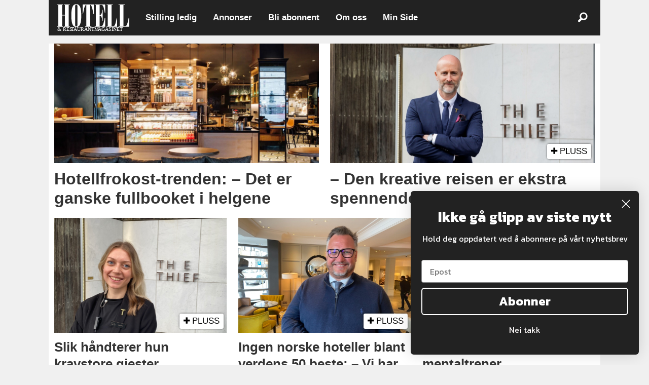

--- FILE ---
content_type: text/html; charset=UTF-8
request_url: https://www.hotellmagasinet.no/emne/robert%20holan
body_size: 14842
content:
<!DOCTYPE html>
<html lang="nb-NO" dir="ltr" class="resp_fonts" data-hostpath="emne&#x2F;robert holan">
    <head>

                
                <script type="module">
                    import { ClientAPI } from '/view-resources/baseview/public/common/ClientAPI/index.js?v=1768293024-L4';
                    window.labClientAPI = new ClientAPI({
                        pageData: {
                            url: 'https://www.hotellmagasinet.no/emne',
                            pageType: 'front',
                            pageId: '100936',
                            section: '',
                            title: '',
                            seotitle: 'Emne: robert holan',
                            sometitle: 'Hotellmagasinet emne',
                            description: '',
                            seodescription: '',
                            somedescription: '',
                            device: 'desktop',
                            cmsVersion: '4.2.15',
                            contentLanguage: 'nb-NO',
                            published: '',
                            tags: [],
                            bylines: [],
                            site: {
                                domain: 'https://www.hotellmagasinet.no',
                                id: '9',
                                alias: 'bjorgu_hotellmag'
                            }
                            // Todo: Add paywall info ...
                        },
                        debug: false
                    });
                </script>

                <title>Emne: robert holan</title>
                <meta name="title" content="Emne: robert holan">
                <meta name="description" content="">
                <meta http-equiv="Content-Type" content="text/html; charset=utf-8">
                <link rel="canonical" href="https://www.hotellmagasinet.no/emne/robert holan">
                <meta name="viewport" content="width=device-width, initial-scale=1">
                
                <meta property="og:type" content="frontpage">
                <meta property="og:title" content="Hotellmagasinet emne">
                <meta property="og:description" content="">

                
                
                
                
                <meta property="og:image" content="/view-resources/dachser2/public/bjorgu_hotellmag/logo_mailmojo.png">
                <meta property="og:image:width" content="230">
                
                <meta property="og:url" content="https://www.hotellmagasinet.no/emne/robert holan">
                        <link type="image/svg+xml" rel="icon" href="/view-resources/dachser2/public/bjorgu_hotellmag/favicon.svg">
                        <link type="image/png" rel="icon" sizes="32x32" href="/view-resources/dachser2/public/bjorgu_hotellmag/favicon-32x32.png">
                        <link type="image/png" rel="icon" sizes="96x96" href="/view-resources/dachser2/public/bjorgu_hotellmag/favicon-96x96.png">
                        <link type="image/png" rel="apple-touch-icon" sizes="120x120" href="/view-resources/dachser2/public/bjorgu_hotellmag/favicon-120x120.png">
                        <link type="image/png" rel="apple-touch-icon" sizes="180x180" href="/view-resources/dachser2/public/bjorgu_hotellmag/favicon-180x180.png">
                    
                <link rel="stylesheet" href="/view-resources/view/css/grid.css?v=1768293024-L4">
                <link rel="stylesheet" href="/view-resources/view/css/main.css?v=1768293024-L4">
                <link rel="stylesheet" href="/view-resources/view/css/colors.css?v=1768293024-L4">
                <link rel="stylesheet" href="/view-resources/view/css/print.css?v=1768293024-L4" media="print">
                <link rel="stylesheet" href="/view-resources/view/css/foundation-icons/foundation-icons.css?v=1768293024-L4">
                <link rel="stylesheet" href="/view-resources/view/css/site/bjorgu_hotellmag.css?v=1768293024-L4">
                <style data-key="background_colors">
                    .bg-black {background-color: rgb(0, 0, 0);color: #fff;}.bg-black.op-bg_20 {background-color: rgba(0, 0, 0, 0.20);color: #fff;}.bg-black.op-bg_40 {background-color: rgba(0, 0, 0, 0.40);color: #fff;}.bg-black.op-bg_60 {background-color: rgba(0, 0, 0, 0.60);color: #fff;}.bg-black.op-bg_80 {background-color: rgba(0, 0, 0, 0.80);color: #fff;}.bg-white {background-color: rgb(255, 255, 255);}.bg-white.op-bg_20 {background-color: rgba(255, 255, 255, 0.20);}.bg-white.op-bg_40 {background-color: rgba(255, 255, 255, 0.40);}.bg-white.op-bg_60 {background-color: rgba(255, 255, 255, 0.60);}.bg-white.op-bg_80 {background-color: rgba(255, 255, 255, 0.80);}.bg-primary {background-color: rgba(207,200,200,1);}.bg-primary.op-bg_20 {background-color: rgba(207, 200, 200, 0.20);}.bg-primary.op-bg_40 {background-color: rgba(207, 200, 200, 0.40);}.bg-primary.op-bg_60 {background-color: rgba(207, 200, 200, 0.60);}.bg-primary.op-bg_80 {background-color: rgba(207, 200, 200, 0.80);}.bg-secondary {background-color: rgba(233,7,7,1);color: #fff;}.bg-secondary.op-bg_20 {background-color: rgba(233, 7, 7, 0.20);color: #fff;}.bg-secondary.op-bg_40 {background-color: rgba(233, 7, 7, 0.40);color: #fff;}.bg-secondary.op-bg_60 {background-color: rgba(233, 7, 7, 0.60);color: #fff;}.bg-secondary.op-bg_80 {background-color: rgba(233, 7, 7, 0.80);color: #fff;}.bg-tertiary {background-color: rgba(44,34,234,1);color: #fff;}.bg-tertiary.op-bg_20 {background-color: rgba(44, 34, 234, 0.20);color: #fff;}.bg-tertiary.op-bg_40 {background-color: rgba(44, 34, 234, 0.40);color: #fff;}.bg-tertiary.op-bg_60 {background-color: rgba(44, 34, 234, 0.60);color: #fff;}.bg-tertiary.op-bg_80 {background-color: rgba(44, 34, 234, 0.80);color: #fff;}.bg-primary-light {background-color: rgba(227,222,222,1);}.bg-primary-light.op-bg_20 {background-color: rgba(227, 222, 222, 0.20);}.bg-primary-light.op-bg_40 {background-color: rgba(227, 222, 222, 0.40);}.bg-primary-light.op-bg_60 {background-color: rgba(227, 222, 222, 0.60);}.bg-primary-light.op-bg_80 {background-color: rgba(227, 222, 222, 0.80);}.bg-primary-dark {background-color: rgba(146,140,140,1);}.bg-primary-dark.op-bg_20 {background-color: rgba(146, 140, 140, 0.20);}.bg-primary-dark.op-bg_40 {background-color: rgba(146, 140, 140, 0.40);}.bg-primary-dark.op-bg_60 {background-color: rgba(146, 140, 140, 0.60);}.bg-primary-dark.op-bg_80 {background-color: rgba(146, 140, 140, 0.80);}@media (max-width: 1023px) { .color_mobile_bg-black {background-color: rgb(0, 0, 0);}}@media (max-width: 1023px) { .color_mobile_bg-black.op-bg_20 {background-color: rgba(0, 0, 0, 0.20);}}@media (max-width: 1023px) { .color_mobile_bg-black.op-bg_40 {background-color: rgba(0, 0, 0, 0.40);}}@media (max-width: 1023px) { .color_mobile_bg-black.op-bg_60 {background-color: rgba(0, 0, 0, 0.60);}}@media (max-width: 1023px) { .color_mobile_bg-black.op-bg_80 {background-color: rgba(0, 0, 0, 0.80);}}@media (max-width: 1023px) { .color_mobile_bg-white {background-color: rgb(255, 255, 255);}}@media (max-width: 1023px) { .color_mobile_bg-white.op-bg_20 {background-color: rgba(255, 255, 255, 0.20);}}@media (max-width: 1023px) { .color_mobile_bg-white.op-bg_40 {background-color: rgba(255, 255, 255, 0.40);}}@media (max-width: 1023px) { .color_mobile_bg-white.op-bg_60 {background-color: rgba(255, 255, 255, 0.60);}}@media (max-width: 1023px) { .color_mobile_bg-white.op-bg_80 {background-color: rgba(255, 255, 255, 0.80);}}@media (max-width: 1023px) { .color_mobile_bg-primary {background-color: rgba(207,200,200,1);}}@media (max-width: 1023px) { .color_mobile_bg-primary.op-bg_20 {background-color: rgba(207, 200, 200, 0.20);}}@media (max-width: 1023px) { .color_mobile_bg-primary.op-bg_40 {background-color: rgba(207, 200, 200, 0.40);}}@media (max-width: 1023px) { .color_mobile_bg-primary.op-bg_60 {background-color: rgba(207, 200, 200, 0.60);}}@media (max-width: 1023px) { .color_mobile_bg-primary.op-bg_80 {background-color: rgba(207, 200, 200, 0.80);}}@media (max-width: 1023px) { .color_mobile_bg-secondary {background-color: rgba(233,7,7,1);}}@media (max-width: 1023px) { .color_mobile_bg-secondary.op-bg_20 {background-color: rgba(233, 7, 7, 0.20);}}@media (max-width: 1023px) { .color_mobile_bg-secondary.op-bg_40 {background-color: rgba(233, 7, 7, 0.40);}}@media (max-width: 1023px) { .color_mobile_bg-secondary.op-bg_60 {background-color: rgba(233, 7, 7, 0.60);}}@media (max-width: 1023px) { .color_mobile_bg-secondary.op-bg_80 {background-color: rgba(233, 7, 7, 0.80);}}@media (max-width: 1023px) { .color_mobile_bg-tertiary {background-color: rgba(44,34,234,1);}}@media (max-width: 1023px) { .color_mobile_bg-tertiary.op-bg_20 {background-color: rgba(44, 34, 234, 0.20);}}@media (max-width: 1023px) { .color_mobile_bg-tertiary.op-bg_40 {background-color: rgba(44, 34, 234, 0.40);}}@media (max-width: 1023px) { .color_mobile_bg-tertiary.op-bg_60 {background-color: rgba(44, 34, 234, 0.60);}}@media (max-width: 1023px) { .color_mobile_bg-tertiary.op-bg_80 {background-color: rgba(44, 34, 234, 0.80);}}@media (max-width: 1023px) { .color_mobile_bg-primary-light {background-color: rgba(227,222,222,1);}}@media (max-width: 1023px) { .color_mobile_bg-primary-light.op-bg_20 {background-color: rgba(227, 222, 222, 0.20);}}@media (max-width: 1023px) { .color_mobile_bg-primary-light.op-bg_40 {background-color: rgba(227, 222, 222, 0.40);}}@media (max-width: 1023px) { .color_mobile_bg-primary-light.op-bg_60 {background-color: rgba(227, 222, 222, 0.60);}}@media (max-width: 1023px) { .color_mobile_bg-primary-light.op-bg_80 {background-color: rgba(227, 222, 222, 0.80);}}@media (max-width: 1023px) { .color_mobile_bg-primary-dark {background-color: rgba(146,140,140,1);}}@media (max-width: 1023px) { .color_mobile_bg-primary-dark.op-bg_20 {background-color: rgba(146, 140, 140, 0.20);}}@media (max-width: 1023px) { .color_mobile_bg-primary-dark.op-bg_40 {background-color: rgba(146, 140, 140, 0.40);}}@media (max-width: 1023px) { .color_mobile_bg-primary-dark.op-bg_60 {background-color: rgba(146, 140, 140, 0.60);}}@media (max-width: 1023px) { .color_mobile_bg-primary-dark.op-bg_80 {background-color: rgba(146, 140, 140, 0.80);}}
                </style>
                <style data-key="background_colors_opacity">
                    .bg-black.op-bg_20 {background-color: rgba(0, 0, 0, 0.2);color: #fff;}.bg-black.op-bg_20.op-bg_20 {background-color: rgba(0, 0, 0, 0.20);color: #fff;}.bg-black.op-bg_20.op-bg_40 {background-color: rgba(0, 0, 0, 0.40);color: #fff;}.bg-black.op-bg_20.op-bg_60 {background-color: rgba(0, 0, 0, 0.60);color: #fff;}.bg-black.op-bg_20.op-bg_80 {background-color: rgba(0, 0, 0, 0.80);color: #fff;}.bg-black.op-bg_40 {background-color: rgba(0, 0, 0, 0.4);color: #fff;}.bg-black.op-bg_40.op-bg_20 {background-color: rgba(0, 0, 0, 0.20);color: #fff;}.bg-black.op-bg_40.op-bg_40 {background-color: rgba(0, 0, 0, 0.40);color: #fff;}.bg-black.op-bg_40.op-bg_60 {background-color: rgba(0, 0, 0, 0.60);color: #fff;}.bg-black.op-bg_40.op-bg_80 {background-color: rgba(0, 0, 0, 0.80);color: #fff;}.bg-black.op-bg_60 {background-color: rgba(0, 0, 0, 0.6);color: #fff;}.bg-black.op-bg_60.op-bg_20 {background-color: rgba(0, 0, 0, 0.20);color: #fff;}.bg-black.op-bg_60.op-bg_40 {background-color: rgba(0, 0, 0, 0.40);color: #fff;}.bg-black.op-bg_60.op-bg_60 {background-color: rgba(0, 0, 0, 0.60);color: #fff;}.bg-black.op-bg_60.op-bg_80 {background-color: rgba(0, 0, 0, 0.80);color: #fff;}.bg-black.op-bg_80 {background-color: rgba(0, 0, 0, 0.8);color: #fff;}.bg-black.op-bg_80.op-bg_20 {background-color: rgba(0, 0, 0, 0.20);color: #fff;}.bg-black.op-bg_80.op-bg_40 {background-color: rgba(0, 0, 0, 0.40);color: #fff;}.bg-black.op-bg_80.op-bg_60 {background-color: rgba(0, 0, 0, 0.60);color: #fff;}.bg-black.op-bg_80.op-bg_80 {background-color: rgba(0, 0, 0, 0.80);color: #fff;}.bg-white.op-bg_20 {background-color: rgba(255, 255, 255, 0.2);}.bg-white.op-bg_20.op-bg_20 {background-color: rgba(255, 255, 255, 0.20);}.bg-white.op-bg_20.op-bg_40 {background-color: rgba(255, 255, 255, 0.40);}.bg-white.op-bg_20.op-bg_60 {background-color: rgba(255, 255, 255, 0.60);}.bg-white.op-bg_20.op-bg_80 {background-color: rgba(255, 255, 255, 0.80);}.bg-white.op-bg_40 {background-color: rgba(255, 255, 255, 0.4);}.bg-white.op-bg_40.op-bg_20 {background-color: rgba(255, 255, 255, 0.20);}.bg-white.op-bg_40.op-bg_40 {background-color: rgba(255, 255, 255, 0.40);}.bg-white.op-bg_40.op-bg_60 {background-color: rgba(255, 255, 255, 0.60);}.bg-white.op-bg_40.op-bg_80 {background-color: rgba(255, 255, 255, 0.80);}.bg-white.op-bg_60 {background-color: rgba(255, 255, 255, 0.6);}.bg-white.op-bg_60.op-bg_20 {background-color: rgba(255, 255, 255, 0.20);}.bg-white.op-bg_60.op-bg_40 {background-color: rgba(255, 255, 255, 0.40);}.bg-white.op-bg_60.op-bg_60 {background-color: rgba(255, 255, 255, 0.60);}.bg-white.op-bg_60.op-bg_80 {background-color: rgba(255, 255, 255, 0.80);}.bg-white.op-bg_80 {background-color: rgba(255, 255, 255, 0.8);}.bg-white.op-bg_80.op-bg_20 {background-color: rgba(255, 255, 255, 0.20);}.bg-white.op-bg_80.op-bg_40 {background-color: rgba(255, 255, 255, 0.40);}.bg-white.op-bg_80.op-bg_60 {background-color: rgba(255, 255, 255, 0.60);}.bg-white.op-bg_80.op-bg_80 {background-color: rgba(255, 255, 255, 0.80);}.bg-primary.op-bg_20 {background-color: rgba(207, 200, 200, 0.2);}.bg-primary.op-bg_20.op-bg_20 {background-color: rgba(207, 200, 200, 0.20);}.bg-primary.op-bg_20.op-bg_40 {background-color: rgba(207, 200, 200, 0.40);}.bg-primary.op-bg_20.op-bg_60 {background-color: rgba(207, 200, 200, 0.60);}.bg-primary.op-bg_20.op-bg_80 {background-color: rgba(207, 200, 200, 0.80);}.bg-primary.op-bg_40 {background-color: rgba(207, 200, 200, 0.4);}.bg-primary.op-bg_40.op-bg_20 {background-color: rgba(207, 200, 200, 0.20);}.bg-primary.op-bg_40.op-bg_40 {background-color: rgba(207, 200, 200, 0.40);}.bg-primary.op-bg_40.op-bg_60 {background-color: rgba(207, 200, 200, 0.60);}.bg-primary.op-bg_40.op-bg_80 {background-color: rgba(207, 200, 200, 0.80);}.bg-primary.op-bg_60 {background-color: rgba(207, 200, 200, 0.6);}.bg-primary.op-bg_60.op-bg_20 {background-color: rgba(207, 200, 200, 0.20);}.bg-primary.op-bg_60.op-bg_40 {background-color: rgba(207, 200, 200, 0.40);}.bg-primary.op-bg_60.op-bg_60 {background-color: rgba(207, 200, 200, 0.60);}.bg-primary.op-bg_60.op-bg_80 {background-color: rgba(207, 200, 200, 0.80);}.bg-primary.op-bg_80 {background-color: rgba(207, 200, 200, 0.8);}.bg-primary.op-bg_80.op-bg_20 {background-color: rgba(207, 200, 200, 0.20);}.bg-primary.op-bg_80.op-bg_40 {background-color: rgba(207, 200, 200, 0.40);}.bg-primary.op-bg_80.op-bg_60 {background-color: rgba(207, 200, 200, 0.60);}.bg-primary.op-bg_80.op-bg_80 {background-color: rgba(207, 200, 200, 0.80);}.bg-secondary.op-bg_20 {background-color: rgba(233, 7, 7, 0.2);color: #fff;}.bg-secondary.op-bg_20.op-bg_20 {background-color: rgba(233, 7, 7, 0.20);color: #fff;}.bg-secondary.op-bg_20.op-bg_40 {background-color: rgba(233, 7, 7, 0.40);color: #fff;}.bg-secondary.op-bg_20.op-bg_60 {background-color: rgba(233, 7, 7, 0.60);color: #fff;}.bg-secondary.op-bg_20.op-bg_80 {background-color: rgba(233, 7, 7, 0.80);color: #fff;}.bg-secondary.op-bg_40 {background-color: rgba(233, 7, 7, 0.4);color: #fff;}.bg-secondary.op-bg_40.op-bg_20 {background-color: rgba(233, 7, 7, 0.20);color: #fff;}.bg-secondary.op-bg_40.op-bg_40 {background-color: rgba(233, 7, 7, 0.40);color: #fff;}.bg-secondary.op-bg_40.op-bg_60 {background-color: rgba(233, 7, 7, 0.60);color: #fff;}.bg-secondary.op-bg_40.op-bg_80 {background-color: rgba(233, 7, 7, 0.80);color: #fff;}.bg-secondary.op-bg_60 {background-color: rgba(233, 7, 7, 0.6);color: #fff;}.bg-secondary.op-bg_60.op-bg_20 {background-color: rgba(233, 7, 7, 0.20);color: #fff;}.bg-secondary.op-bg_60.op-bg_40 {background-color: rgba(233, 7, 7, 0.40);color: #fff;}.bg-secondary.op-bg_60.op-bg_60 {background-color: rgba(233, 7, 7, 0.60);color: #fff;}.bg-secondary.op-bg_60.op-bg_80 {background-color: rgba(233, 7, 7, 0.80);color: #fff;}.bg-secondary.op-bg_80 {background-color: rgba(233, 7, 7, 0.8);color: #fff;}.bg-secondary.op-bg_80.op-bg_20 {background-color: rgba(233, 7, 7, 0.20);color: #fff;}.bg-secondary.op-bg_80.op-bg_40 {background-color: rgba(233, 7, 7, 0.40);color: #fff;}.bg-secondary.op-bg_80.op-bg_60 {background-color: rgba(233, 7, 7, 0.60);color: #fff;}.bg-secondary.op-bg_80.op-bg_80 {background-color: rgba(233, 7, 7, 0.80);color: #fff;}.bg-tertiary.op-bg_20 {background-color: rgba(44, 34, 234, 0.2);color: #fff;}.bg-tertiary.op-bg_20.op-bg_20 {background-color: rgba(44, 34, 234, 0.20);color: #fff;}.bg-tertiary.op-bg_20.op-bg_40 {background-color: rgba(44, 34, 234, 0.40);color: #fff;}.bg-tertiary.op-bg_20.op-bg_60 {background-color: rgba(44, 34, 234, 0.60);color: #fff;}.bg-tertiary.op-bg_20.op-bg_80 {background-color: rgba(44, 34, 234, 0.80);color: #fff;}.bg-tertiary.op-bg_40 {background-color: rgba(44, 34, 234, 0.4);color: #fff;}.bg-tertiary.op-bg_40.op-bg_20 {background-color: rgba(44, 34, 234, 0.20);color: #fff;}.bg-tertiary.op-bg_40.op-bg_40 {background-color: rgba(44, 34, 234, 0.40);color: #fff;}.bg-tertiary.op-bg_40.op-bg_60 {background-color: rgba(44, 34, 234, 0.60);color: #fff;}.bg-tertiary.op-bg_40.op-bg_80 {background-color: rgba(44, 34, 234, 0.80);color: #fff;}.bg-tertiary.op-bg_60 {background-color: rgba(44, 34, 234, 0.6);color: #fff;}.bg-tertiary.op-bg_60.op-bg_20 {background-color: rgba(44, 34, 234, 0.20);color: #fff;}.bg-tertiary.op-bg_60.op-bg_40 {background-color: rgba(44, 34, 234, 0.40);color: #fff;}.bg-tertiary.op-bg_60.op-bg_60 {background-color: rgba(44, 34, 234, 0.60);color: #fff;}.bg-tertiary.op-bg_60.op-bg_80 {background-color: rgba(44, 34, 234, 0.80);color: #fff;}.bg-tertiary.op-bg_80 {background-color: rgba(44, 34, 234, 0.8);color: #fff;}.bg-tertiary.op-bg_80.op-bg_20 {background-color: rgba(44, 34, 234, 0.20);color: #fff;}.bg-tertiary.op-bg_80.op-bg_40 {background-color: rgba(44, 34, 234, 0.40);color: #fff;}.bg-tertiary.op-bg_80.op-bg_60 {background-color: rgba(44, 34, 234, 0.60);color: #fff;}.bg-tertiary.op-bg_80.op-bg_80 {background-color: rgba(44, 34, 234, 0.80);color: #fff;}.bg-primary-light.op-bg_20 {background-color: rgba(227, 222, 222, 0.2);}.bg-primary-light.op-bg_20.op-bg_20 {background-color: rgba(227, 222, 222, 0.20);}.bg-primary-light.op-bg_20.op-bg_40 {background-color: rgba(227, 222, 222, 0.40);}.bg-primary-light.op-bg_20.op-bg_60 {background-color: rgba(227, 222, 222, 0.60);}.bg-primary-light.op-bg_20.op-bg_80 {background-color: rgba(227, 222, 222, 0.80);}.bg-primary-light.op-bg_40 {background-color: rgba(227, 222, 222, 0.4);}.bg-primary-light.op-bg_40.op-bg_20 {background-color: rgba(227, 222, 222, 0.20);}.bg-primary-light.op-bg_40.op-bg_40 {background-color: rgba(227, 222, 222, 0.40);}.bg-primary-light.op-bg_40.op-bg_60 {background-color: rgba(227, 222, 222, 0.60);}.bg-primary-light.op-bg_40.op-bg_80 {background-color: rgba(227, 222, 222, 0.80);}.bg-primary-light.op-bg_60 {background-color: rgba(227, 222, 222, 0.6);}.bg-primary-light.op-bg_60.op-bg_20 {background-color: rgba(227, 222, 222, 0.20);}.bg-primary-light.op-bg_60.op-bg_40 {background-color: rgba(227, 222, 222, 0.40);}.bg-primary-light.op-bg_60.op-bg_60 {background-color: rgba(227, 222, 222, 0.60);}.bg-primary-light.op-bg_60.op-bg_80 {background-color: rgba(227, 222, 222, 0.80);}.bg-primary-light.op-bg_80 {background-color: rgba(227, 222, 222, 0.8);}.bg-primary-light.op-bg_80.op-bg_20 {background-color: rgba(227, 222, 222, 0.20);}.bg-primary-light.op-bg_80.op-bg_40 {background-color: rgba(227, 222, 222, 0.40);}.bg-primary-light.op-bg_80.op-bg_60 {background-color: rgba(227, 222, 222, 0.60);}.bg-primary-light.op-bg_80.op-bg_80 {background-color: rgba(227, 222, 222, 0.80);}.bg-primary-dark.op-bg_20 {background-color: rgba(146, 140, 140, 0.2);}.bg-primary-dark.op-bg_20.op-bg_20 {background-color: rgba(146, 140, 140, 0.20);}.bg-primary-dark.op-bg_20.op-bg_40 {background-color: rgba(146, 140, 140, 0.40);}.bg-primary-dark.op-bg_20.op-bg_60 {background-color: rgba(146, 140, 140, 0.60);}.bg-primary-dark.op-bg_20.op-bg_80 {background-color: rgba(146, 140, 140, 0.80);}.bg-primary-dark.op-bg_40 {background-color: rgba(146, 140, 140, 0.4);}.bg-primary-dark.op-bg_40.op-bg_20 {background-color: rgba(146, 140, 140, 0.20);}.bg-primary-dark.op-bg_40.op-bg_40 {background-color: rgba(146, 140, 140, 0.40);}.bg-primary-dark.op-bg_40.op-bg_60 {background-color: rgba(146, 140, 140, 0.60);}.bg-primary-dark.op-bg_40.op-bg_80 {background-color: rgba(146, 140, 140, 0.80);}.bg-primary-dark.op-bg_60 {background-color: rgba(146, 140, 140, 0.6);}.bg-primary-dark.op-bg_60.op-bg_20 {background-color: rgba(146, 140, 140, 0.20);}.bg-primary-dark.op-bg_60.op-bg_40 {background-color: rgba(146, 140, 140, 0.40);}.bg-primary-dark.op-bg_60.op-bg_60 {background-color: rgba(146, 140, 140, 0.60);}.bg-primary-dark.op-bg_60.op-bg_80 {background-color: rgba(146, 140, 140, 0.80);}.bg-primary-dark.op-bg_80 {background-color: rgba(146, 140, 140, 0.8);}.bg-primary-dark.op-bg_80.op-bg_20 {background-color: rgba(146, 140, 140, 0.20);}.bg-primary-dark.op-bg_80.op-bg_40 {background-color: rgba(146, 140, 140, 0.40);}.bg-primary-dark.op-bg_80.op-bg_60 {background-color: rgba(146, 140, 140, 0.60);}.bg-primary-dark.op-bg_80.op-bg_80 {background-color: rgba(146, 140, 140, 0.80);}@media (max-width: 1023px) { .color_mobile_bg-black.op-bg_20 {background-color: rgba(0, 0, 0, 0.2);}}@media (max-width: 1023px) { .color_mobile_bg-black.op-bg_20.op-bg_20 {background-color: rgba(0, 0, 0, 0.20);}}@media (max-width: 1023px) { .color_mobile_bg-black.op-bg_20.op-bg_40 {background-color: rgba(0, 0, 0, 0.40);}}@media (max-width: 1023px) { .color_mobile_bg-black.op-bg_20.op-bg_60 {background-color: rgba(0, 0, 0, 0.60);}}@media (max-width: 1023px) { .color_mobile_bg-black.op-bg_20.op-bg_80 {background-color: rgba(0, 0, 0, 0.80);}}@media (max-width: 1023px) { .color_mobile_bg-black.op-bg_40 {background-color: rgba(0, 0, 0, 0.4);}}@media (max-width: 1023px) { .color_mobile_bg-black.op-bg_40.op-bg_20 {background-color: rgba(0, 0, 0, 0.20);}}@media (max-width: 1023px) { .color_mobile_bg-black.op-bg_40.op-bg_40 {background-color: rgba(0, 0, 0, 0.40);}}@media (max-width: 1023px) { .color_mobile_bg-black.op-bg_40.op-bg_60 {background-color: rgba(0, 0, 0, 0.60);}}@media (max-width: 1023px) { .color_mobile_bg-black.op-bg_40.op-bg_80 {background-color: rgba(0, 0, 0, 0.80);}}@media (max-width: 1023px) { .color_mobile_bg-black.op-bg_60 {background-color: rgba(0, 0, 0, 0.6);}}@media (max-width: 1023px) { .color_mobile_bg-black.op-bg_60.op-bg_20 {background-color: rgba(0, 0, 0, 0.20);}}@media (max-width: 1023px) { .color_mobile_bg-black.op-bg_60.op-bg_40 {background-color: rgba(0, 0, 0, 0.40);}}@media (max-width: 1023px) { .color_mobile_bg-black.op-bg_60.op-bg_60 {background-color: rgba(0, 0, 0, 0.60);}}@media (max-width: 1023px) { .color_mobile_bg-black.op-bg_60.op-bg_80 {background-color: rgba(0, 0, 0, 0.80);}}@media (max-width: 1023px) { .color_mobile_bg-black.op-bg_80 {background-color: rgba(0, 0, 0, 0.8);}}@media (max-width: 1023px) { .color_mobile_bg-black.op-bg_80.op-bg_20 {background-color: rgba(0, 0, 0, 0.20);}}@media (max-width: 1023px) { .color_mobile_bg-black.op-bg_80.op-bg_40 {background-color: rgba(0, 0, 0, 0.40);}}@media (max-width: 1023px) { .color_mobile_bg-black.op-bg_80.op-bg_60 {background-color: rgba(0, 0, 0, 0.60);}}@media (max-width: 1023px) { .color_mobile_bg-black.op-bg_80.op-bg_80 {background-color: rgba(0, 0, 0, 0.80);}}@media (max-width: 1023px) { .color_mobile_bg-white.op-bg_20 {background-color: rgba(255, 255, 255, 0.2);}}@media (max-width: 1023px) { .color_mobile_bg-white.op-bg_20.op-bg_20 {background-color: rgba(255, 255, 255, 0.20);}}@media (max-width: 1023px) { .color_mobile_bg-white.op-bg_20.op-bg_40 {background-color: rgba(255, 255, 255, 0.40);}}@media (max-width: 1023px) { .color_mobile_bg-white.op-bg_20.op-bg_60 {background-color: rgba(255, 255, 255, 0.60);}}@media (max-width: 1023px) { .color_mobile_bg-white.op-bg_20.op-bg_80 {background-color: rgba(255, 255, 255, 0.80);}}@media (max-width: 1023px) { .color_mobile_bg-white.op-bg_40 {background-color: rgba(255, 255, 255, 0.4);}}@media (max-width: 1023px) { .color_mobile_bg-white.op-bg_40.op-bg_20 {background-color: rgba(255, 255, 255, 0.20);}}@media (max-width: 1023px) { .color_mobile_bg-white.op-bg_40.op-bg_40 {background-color: rgba(255, 255, 255, 0.40);}}@media (max-width: 1023px) { .color_mobile_bg-white.op-bg_40.op-bg_60 {background-color: rgba(255, 255, 255, 0.60);}}@media (max-width: 1023px) { .color_mobile_bg-white.op-bg_40.op-bg_80 {background-color: rgba(255, 255, 255, 0.80);}}@media (max-width: 1023px) { .color_mobile_bg-white.op-bg_60 {background-color: rgba(255, 255, 255, 0.6);}}@media (max-width: 1023px) { .color_mobile_bg-white.op-bg_60.op-bg_20 {background-color: rgba(255, 255, 255, 0.20);}}@media (max-width: 1023px) { .color_mobile_bg-white.op-bg_60.op-bg_40 {background-color: rgba(255, 255, 255, 0.40);}}@media (max-width: 1023px) { .color_mobile_bg-white.op-bg_60.op-bg_60 {background-color: rgba(255, 255, 255, 0.60);}}@media (max-width: 1023px) { .color_mobile_bg-white.op-bg_60.op-bg_80 {background-color: rgba(255, 255, 255, 0.80);}}@media (max-width: 1023px) { .color_mobile_bg-white.op-bg_80 {background-color: rgba(255, 255, 255, 0.8);}}@media (max-width: 1023px) { .color_mobile_bg-white.op-bg_80.op-bg_20 {background-color: rgba(255, 255, 255, 0.20);}}@media (max-width: 1023px) { .color_mobile_bg-white.op-bg_80.op-bg_40 {background-color: rgba(255, 255, 255, 0.40);}}@media (max-width: 1023px) { .color_mobile_bg-white.op-bg_80.op-bg_60 {background-color: rgba(255, 255, 255, 0.60);}}@media (max-width: 1023px) { .color_mobile_bg-white.op-bg_80.op-bg_80 {background-color: rgba(255, 255, 255, 0.80);}}@media (max-width: 1023px) { .color_mobile_bg-primary.op-bg_20 {background-color: rgba(207, 200, 200, 0.2);}}@media (max-width: 1023px) { .color_mobile_bg-primary.op-bg_20.op-bg_20 {background-color: rgba(207, 200, 200, 0.20);}}@media (max-width: 1023px) { .color_mobile_bg-primary.op-bg_20.op-bg_40 {background-color: rgba(207, 200, 200, 0.40);}}@media (max-width: 1023px) { .color_mobile_bg-primary.op-bg_20.op-bg_60 {background-color: rgba(207, 200, 200, 0.60);}}@media (max-width: 1023px) { .color_mobile_bg-primary.op-bg_20.op-bg_80 {background-color: rgba(207, 200, 200, 0.80);}}@media (max-width: 1023px) { .color_mobile_bg-primary.op-bg_40 {background-color: rgba(207, 200, 200, 0.4);}}@media (max-width: 1023px) { .color_mobile_bg-primary.op-bg_40.op-bg_20 {background-color: rgba(207, 200, 200, 0.20);}}@media (max-width: 1023px) { .color_mobile_bg-primary.op-bg_40.op-bg_40 {background-color: rgba(207, 200, 200, 0.40);}}@media (max-width: 1023px) { .color_mobile_bg-primary.op-bg_40.op-bg_60 {background-color: rgba(207, 200, 200, 0.60);}}@media (max-width: 1023px) { .color_mobile_bg-primary.op-bg_40.op-bg_80 {background-color: rgba(207, 200, 200, 0.80);}}@media (max-width: 1023px) { .color_mobile_bg-primary.op-bg_60 {background-color: rgba(207, 200, 200, 0.6);}}@media (max-width: 1023px) { .color_mobile_bg-primary.op-bg_60.op-bg_20 {background-color: rgba(207, 200, 200, 0.20);}}@media (max-width: 1023px) { .color_mobile_bg-primary.op-bg_60.op-bg_40 {background-color: rgba(207, 200, 200, 0.40);}}@media (max-width: 1023px) { .color_mobile_bg-primary.op-bg_60.op-bg_60 {background-color: rgba(207, 200, 200, 0.60);}}@media (max-width: 1023px) { .color_mobile_bg-primary.op-bg_60.op-bg_80 {background-color: rgba(207, 200, 200, 0.80);}}@media (max-width: 1023px) { .color_mobile_bg-primary.op-bg_80 {background-color: rgba(207, 200, 200, 0.8);}}@media (max-width: 1023px) { .color_mobile_bg-primary.op-bg_80.op-bg_20 {background-color: rgba(207, 200, 200, 0.20);}}@media (max-width: 1023px) { .color_mobile_bg-primary.op-bg_80.op-bg_40 {background-color: rgba(207, 200, 200, 0.40);}}@media (max-width: 1023px) { .color_mobile_bg-primary.op-bg_80.op-bg_60 {background-color: rgba(207, 200, 200, 0.60);}}@media (max-width: 1023px) { .color_mobile_bg-primary.op-bg_80.op-bg_80 {background-color: rgba(207, 200, 200, 0.80);}}@media (max-width: 1023px) { .color_mobile_bg-secondary.op-bg_20 {background-color: rgba(233, 7, 7, 0.2);}}@media (max-width: 1023px) { .color_mobile_bg-secondary.op-bg_20.op-bg_20 {background-color: rgba(233, 7, 7, 0.20);}}@media (max-width: 1023px) { .color_mobile_bg-secondary.op-bg_20.op-bg_40 {background-color: rgba(233, 7, 7, 0.40);}}@media (max-width: 1023px) { .color_mobile_bg-secondary.op-bg_20.op-bg_60 {background-color: rgba(233, 7, 7, 0.60);}}@media (max-width: 1023px) { .color_mobile_bg-secondary.op-bg_20.op-bg_80 {background-color: rgba(233, 7, 7, 0.80);}}@media (max-width: 1023px) { .color_mobile_bg-secondary.op-bg_40 {background-color: rgba(233, 7, 7, 0.4);}}@media (max-width: 1023px) { .color_mobile_bg-secondary.op-bg_40.op-bg_20 {background-color: rgba(233, 7, 7, 0.20);}}@media (max-width: 1023px) { .color_mobile_bg-secondary.op-bg_40.op-bg_40 {background-color: rgba(233, 7, 7, 0.40);}}@media (max-width: 1023px) { .color_mobile_bg-secondary.op-bg_40.op-bg_60 {background-color: rgba(233, 7, 7, 0.60);}}@media (max-width: 1023px) { .color_mobile_bg-secondary.op-bg_40.op-bg_80 {background-color: rgba(233, 7, 7, 0.80);}}@media (max-width: 1023px) { .color_mobile_bg-secondary.op-bg_60 {background-color: rgba(233, 7, 7, 0.6);}}@media (max-width: 1023px) { .color_mobile_bg-secondary.op-bg_60.op-bg_20 {background-color: rgba(233, 7, 7, 0.20);}}@media (max-width: 1023px) { .color_mobile_bg-secondary.op-bg_60.op-bg_40 {background-color: rgba(233, 7, 7, 0.40);}}@media (max-width: 1023px) { .color_mobile_bg-secondary.op-bg_60.op-bg_60 {background-color: rgba(233, 7, 7, 0.60);}}@media (max-width: 1023px) { .color_mobile_bg-secondary.op-bg_60.op-bg_80 {background-color: rgba(233, 7, 7, 0.80);}}@media (max-width: 1023px) { .color_mobile_bg-secondary.op-bg_80 {background-color: rgba(233, 7, 7, 0.8);}}@media (max-width: 1023px) { .color_mobile_bg-secondary.op-bg_80.op-bg_20 {background-color: rgba(233, 7, 7, 0.20);}}@media (max-width: 1023px) { .color_mobile_bg-secondary.op-bg_80.op-bg_40 {background-color: rgba(233, 7, 7, 0.40);}}@media (max-width: 1023px) { .color_mobile_bg-secondary.op-bg_80.op-bg_60 {background-color: rgba(233, 7, 7, 0.60);}}@media (max-width: 1023px) { .color_mobile_bg-secondary.op-bg_80.op-bg_80 {background-color: rgba(233, 7, 7, 0.80);}}@media (max-width: 1023px) { .color_mobile_bg-tertiary.op-bg_20 {background-color: rgba(44, 34, 234, 0.2);}}@media (max-width: 1023px) { .color_mobile_bg-tertiary.op-bg_20.op-bg_20 {background-color: rgba(44, 34, 234, 0.20);}}@media (max-width: 1023px) { .color_mobile_bg-tertiary.op-bg_20.op-bg_40 {background-color: rgba(44, 34, 234, 0.40);}}@media (max-width: 1023px) { .color_mobile_bg-tertiary.op-bg_20.op-bg_60 {background-color: rgba(44, 34, 234, 0.60);}}@media (max-width: 1023px) { .color_mobile_bg-tertiary.op-bg_20.op-bg_80 {background-color: rgba(44, 34, 234, 0.80);}}@media (max-width: 1023px) { .color_mobile_bg-tertiary.op-bg_40 {background-color: rgba(44, 34, 234, 0.4);}}@media (max-width: 1023px) { .color_mobile_bg-tertiary.op-bg_40.op-bg_20 {background-color: rgba(44, 34, 234, 0.20);}}@media (max-width: 1023px) { .color_mobile_bg-tertiary.op-bg_40.op-bg_40 {background-color: rgba(44, 34, 234, 0.40);}}@media (max-width: 1023px) { .color_mobile_bg-tertiary.op-bg_40.op-bg_60 {background-color: rgba(44, 34, 234, 0.60);}}@media (max-width: 1023px) { .color_mobile_bg-tertiary.op-bg_40.op-bg_80 {background-color: rgba(44, 34, 234, 0.80);}}@media (max-width: 1023px) { .color_mobile_bg-tertiary.op-bg_60 {background-color: rgba(44, 34, 234, 0.6);}}@media (max-width: 1023px) { .color_mobile_bg-tertiary.op-bg_60.op-bg_20 {background-color: rgba(44, 34, 234, 0.20);}}@media (max-width: 1023px) { .color_mobile_bg-tertiary.op-bg_60.op-bg_40 {background-color: rgba(44, 34, 234, 0.40);}}@media (max-width: 1023px) { .color_mobile_bg-tertiary.op-bg_60.op-bg_60 {background-color: rgba(44, 34, 234, 0.60);}}@media (max-width: 1023px) { .color_mobile_bg-tertiary.op-bg_60.op-bg_80 {background-color: rgba(44, 34, 234, 0.80);}}@media (max-width: 1023px) { .color_mobile_bg-tertiary.op-bg_80 {background-color: rgba(44, 34, 234, 0.8);}}@media (max-width: 1023px) { .color_mobile_bg-tertiary.op-bg_80.op-bg_20 {background-color: rgba(44, 34, 234, 0.20);}}@media (max-width: 1023px) { .color_mobile_bg-tertiary.op-bg_80.op-bg_40 {background-color: rgba(44, 34, 234, 0.40);}}@media (max-width: 1023px) { .color_mobile_bg-tertiary.op-bg_80.op-bg_60 {background-color: rgba(44, 34, 234, 0.60);}}@media (max-width: 1023px) { .color_mobile_bg-tertiary.op-bg_80.op-bg_80 {background-color: rgba(44, 34, 234, 0.80);}}@media (max-width: 1023px) { .color_mobile_bg-primary-light.op-bg_20 {background-color: rgba(227, 222, 222, 0.2);}}@media (max-width: 1023px) { .color_mobile_bg-primary-light.op-bg_20.op-bg_20 {background-color: rgba(227, 222, 222, 0.20);}}@media (max-width: 1023px) { .color_mobile_bg-primary-light.op-bg_20.op-bg_40 {background-color: rgba(227, 222, 222, 0.40);}}@media (max-width: 1023px) { .color_mobile_bg-primary-light.op-bg_20.op-bg_60 {background-color: rgba(227, 222, 222, 0.60);}}@media (max-width: 1023px) { .color_mobile_bg-primary-light.op-bg_20.op-bg_80 {background-color: rgba(227, 222, 222, 0.80);}}@media (max-width: 1023px) { .color_mobile_bg-primary-light.op-bg_40 {background-color: rgba(227, 222, 222, 0.4);}}@media (max-width: 1023px) { .color_mobile_bg-primary-light.op-bg_40.op-bg_20 {background-color: rgba(227, 222, 222, 0.20);}}@media (max-width: 1023px) { .color_mobile_bg-primary-light.op-bg_40.op-bg_40 {background-color: rgba(227, 222, 222, 0.40);}}@media (max-width: 1023px) { .color_mobile_bg-primary-light.op-bg_40.op-bg_60 {background-color: rgba(227, 222, 222, 0.60);}}@media (max-width: 1023px) { .color_mobile_bg-primary-light.op-bg_40.op-bg_80 {background-color: rgba(227, 222, 222, 0.80);}}@media (max-width: 1023px) { .color_mobile_bg-primary-light.op-bg_60 {background-color: rgba(227, 222, 222, 0.6);}}@media (max-width: 1023px) { .color_mobile_bg-primary-light.op-bg_60.op-bg_20 {background-color: rgba(227, 222, 222, 0.20);}}@media (max-width: 1023px) { .color_mobile_bg-primary-light.op-bg_60.op-bg_40 {background-color: rgba(227, 222, 222, 0.40);}}@media (max-width: 1023px) { .color_mobile_bg-primary-light.op-bg_60.op-bg_60 {background-color: rgba(227, 222, 222, 0.60);}}@media (max-width: 1023px) { .color_mobile_bg-primary-light.op-bg_60.op-bg_80 {background-color: rgba(227, 222, 222, 0.80);}}@media (max-width: 1023px) { .color_mobile_bg-primary-light.op-bg_80 {background-color: rgba(227, 222, 222, 0.8);}}@media (max-width: 1023px) { .color_mobile_bg-primary-light.op-bg_80.op-bg_20 {background-color: rgba(227, 222, 222, 0.20);}}@media (max-width: 1023px) { .color_mobile_bg-primary-light.op-bg_80.op-bg_40 {background-color: rgba(227, 222, 222, 0.40);}}@media (max-width: 1023px) { .color_mobile_bg-primary-light.op-bg_80.op-bg_60 {background-color: rgba(227, 222, 222, 0.60);}}@media (max-width: 1023px) { .color_mobile_bg-primary-light.op-bg_80.op-bg_80 {background-color: rgba(227, 222, 222, 0.80);}}@media (max-width: 1023px) { .color_mobile_bg-primary-dark.op-bg_20 {background-color: rgba(146, 140, 140, 0.2);}}@media (max-width: 1023px) { .color_mobile_bg-primary-dark.op-bg_20.op-bg_20 {background-color: rgba(146, 140, 140, 0.20);}}@media (max-width: 1023px) { .color_mobile_bg-primary-dark.op-bg_20.op-bg_40 {background-color: rgba(146, 140, 140, 0.40);}}@media (max-width: 1023px) { .color_mobile_bg-primary-dark.op-bg_20.op-bg_60 {background-color: rgba(146, 140, 140, 0.60);}}@media (max-width: 1023px) { .color_mobile_bg-primary-dark.op-bg_20.op-bg_80 {background-color: rgba(146, 140, 140, 0.80);}}@media (max-width: 1023px) { .color_mobile_bg-primary-dark.op-bg_40 {background-color: rgba(146, 140, 140, 0.4);}}@media (max-width: 1023px) { .color_mobile_bg-primary-dark.op-bg_40.op-bg_20 {background-color: rgba(146, 140, 140, 0.20);}}@media (max-width: 1023px) { .color_mobile_bg-primary-dark.op-bg_40.op-bg_40 {background-color: rgba(146, 140, 140, 0.40);}}@media (max-width: 1023px) { .color_mobile_bg-primary-dark.op-bg_40.op-bg_60 {background-color: rgba(146, 140, 140, 0.60);}}@media (max-width: 1023px) { .color_mobile_bg-primary-dark.op-bg_40.op-bg_80 {background-color: rgba(146, 140, 140, 0.80);}}@media (max-width: 1023px) { .color_mobile_bg-primary-dark.op-bg_60 {background-color: rgba(146, 140, 140, 0.6);}}@media (max-width: 1023px) { .color_mobile_bg-primary-dark.op-bg_60.op-bg_20 {background-color: rgba(146, 140, 140, 0.20);}}@media (max-width: 1023px) { .color_mobile_bg-primary-dark.op-bg_60.op-bg_40 {background-color: rgba(146, 140, 140, 0.40);}}@media (max-width: 1023px) { .color_mobile_bg-primary-dark.op-bg_60.op-bg_60 {background-color: rgba(146, 140, 140, 0.60);}}@media (max-width: 1023px) { .color_mobile_bg-primary-dark.op-bg_60.op-bg_80 {background-color: rgba(146, 140, 140, 0.80);}}@media (max-width: 1023px) { .color_mobile_bg-primary-dark.op-bg_80 {background-color: rgba(146, 140, 140, 0.8);}}@media (max-width: 1023px) { .color_mobile_bg-primary-dark.op-bg_80.op-bg_20 {background-color: rgba(146, 140, 140, 0.20);}}@media (max-width: 1023px) { .color_mobile_bg-primary-dark.op-bg_80.op-bg_40 {background-color: rgba(146, 140, 140, 0.40);}}@media (max-width: 1023px) { .color_mobile_bg-primary-dark.op-bg_80.op-bg_60 {background-color: rgba(146, 140, 140, 0.60);}}@media (max-width: 1023px) { .color_mobile_bg-primary-dark.op-bg_80.op-bg_80 {background-color: rgba(146, 140, 140, 0.80);}}
                </style>
                <style data-key="border_colors">
                    .border-bg-black {border-color: rgb(0, 0, 0) !important;}.border-bg-white {border-color: rgb(255, 255, 255) !important;}.border-bg-primary {border-color: rgba(207,200,200,1) !important;}.border-bg-secondary {border-color: rgba(233,7,7,1) !important;}.border-bg-tertiary {border-color: rgba(44,34,234,1) !important;}.border-bg-primary-light {border-color: rgba(227,222,222,1) !important;}.border-bg-primary-dark {border-color: rgba(146,140,140,1) !important;}@media (max-width: 1023px) { .mobile_border-bg-black {border-color: rgb(0, 0, 0) !important;}}@media (max-width: 1023px) { .mobile_border-bg-white {border-color: rgb(255, 255, 255) !important;}}@media (max-width: 1023px) { .mobile_border-bg-primary {border-color: rgba(207,200,200,1) !important;}}@media (max-width: 1023px) { .mobile_border-bg-secondary {border-color: rgba(233,7,7,1) !important;}}@media (max-width: 1023px) { .mobile_border-bg-tertiary {border-color: rgba(44,34,234,1) !important;}}@media (max-width: 1023px) { .mobile_border-bg-primary-light {border-color: rgba(227,222,222,1) !important;}}@media (max-width: 1023px) { .mobile_border-bg-primary-dark {border-color: rgba(146,140,140,1) !important;}}
                </style>
                <style data-key="font_colors">
                    .primary-light {color: rgb(103, 218, 255);}.primary {color: rgb(3, 169, 244);}.primary-dark {color: rgb(0, 122, 193);}.secondary-light {color: rgb(255, 138, 80);}.secondary {color: rgb(255, 87, 34);}.secondary-dark {color: rgb(196, 28, 0);}.tertiary-light {color: rgb(190, 246, 122);}.tertiary {color: rgb(139, 195, 74);}.tertiary-dark {color: rgb(90, 146, 22);}.black {color: rgb(0, 0, 0);}.white {color: rgb(255, 255, 255);}@media (max-width: 1023px) { .color_mobile_primary-light {color: rgb(103, 218, 255);}}@media (max-width: 1023px) { .color_mobile_primary {color: rgb(3, 169, 244);}}@media (max-width: 1023px) { .color_mobile_primary-dark {color: rgb(0, 122, 193);}}@media (max-width: 1023px) { .color_mobile_secondary-light {color: rgb(255, 138, 80);}}@media (max-width: 1023px) { .color_mobile_secondary {color: rgb(255, 87, 34);}}@media (max-width: 1023px) { .color_mobile_secondary-dark {color: rgb(196, 28, 0);}}@media (max-width: 1023px) { .color_mobile_tertiary-light {color: rgb(190, 246, 122);}}@media (max-width: 1023px) { .color_mobile_tertiary {color: rgb(139, 195, 74);}}@media (max-width: 1023px) { .color_mobile_tertiary-dark {color: rgb(90, 146, 22);}}@media (max-width: 1023px) { .color_mobile_black {color: rgb(0, 0, 0);}}@media (max-width: 1023px) { .color_mobile_white {color: rgb(255, 255, 255);}}
                </style>
                <style data-key="custom_css_variables">
                :root {
                    --lab_page_width: 1088px;
                    --lab_columns_gutter: 11px;
                    --space-top: ;
                    --space-top-adnuntiusAd: 120;
                }

                @media(max-width: 767px) {
                    :root {
                        --lab_columns_gutter: 10px;
                    }
                }

                @media(min-width: 767px) {
                    :root {
                    }
                }
                </style>
<script src="/view-resources/public/common/JWTCookie.js?v=1768293024-L4"></script>
<script src="/view-resources/public/common/Paywall.js?v=1768293024-L4"></script>
                <script>
                window.Dac = window.Dac || {};
                (function () {
                    if (navigator) {
                        window.Dac.clientData = {
                            language: navigator.language,
                            userAgent: navigator.userAgent,
                            innerWidth: window.innerWidth,
                            innerHeight: window.innerHeight,
                            deviceByMediaQuery: getDeviceByMediaQuery(),
                            labDevice: 'desktop', // Device from labrador
                            device: 'desktop', // Device from varnish
                            paywall: {
                                isAuthenticated: isPaywallAuthenticated(),
                                toggleAuthenticatedContent: toggleAuthenticatedContent,
                                requiredProducts: [],
                            },
                            page: {
                                id: '100936',
                                extId: ''
                            },
                            siteAlias: 'bjorgu_hotellmag',
                            debug: window.location.href.includes('debug=1')
                        };
                        function getDeviceByMediaQuery() {
                            if (window.matchMedia('(max-width: 767px)').matches) return 'mobile';
                            if (window.matchMedia('(max-width: 1023px)').matches) return 'tablet';
                            return 'desktop';
                        }

                        function isPaywallAuthenticated() {
                            if (window.Dac && window.Dac.JWTCookie) {
                                var JWTCookie = new Dac.JWTCookie({ debug: false });
                                return JWTCookie.isAuthenticated();
                            }
                            return false;
                        }

                        function toggleAuthenticatedContent(settings) {
                            if (!window.Dac || !window.Dac.Paywall) {
                                return;
                            }
                            var Paywall = new Dac.Paywall();
                            var updateDOM = Paywall.updateDOM;

                            if(settings && settings.displayUserName) {
                                var userName = Paywall.getUserName().then((userName) => {
                                    updateDOM(userName !== false, userName, settings.optionalGreetingText);
                                });
                            } else {
                                updateDOM(window.Dac.clientData.paywall.isAuthenticated);
                            }
                        }
                    }
                }());
                </script>

                    <script type="module" src="/view-resources/baseview/public/common/baseview/moduleHandlers.js?v=1768293024-L4" data-cookieconsent="ignore"></script>
<!-- DataLayer -->
<script>
    if (window.Dac && window.Dac.JWTCookie) {
        var JWTCookie = new Dac.JWTCookie({
            debug: false
        });
    }

    var dataLayerData = {};

        dataLayerData['sectionId'] = '100936';
        dataLayerData['sectionName'] = 'Hotellmagasinet emne';
        dataLayerData['paywallActive'] = 'true';
        dataLayerData['paywallHasAccess'] = 'true';
    if(JWTCookie) {
        var cookieValue = JWTCookie.get('sub');
        if(cookieValue)
            dataLayerData['userId'] = cookieValue;
    }

    dataLayer = [dataLayerData];
</script><!-- Google Tag Manager -->
<script>
    window.dataLayer = window.dataLayer || [];
</script>
<script>(function(w,d,s,l,i){w[l]=w[l]||[];w[l].push({'gtm.start':
new Date().getTime(),event:'gtm.js'});var f=d.getElementsByTagName(s)[0],
j=d.createElement(s),dl=l!='dataLayer'?'&l='+l:'';j.async=true;j.src=
'https://www.googletagmanager.com/gtm.js?id='+i+dl;f.parentNode.insertBefore(j,f);
})(window,document,'script','dataLayer','GTM-5J99RVR');</script>
<!-- Begin comScore Tag -->
<script>
  var _comscore = _comscore || [];
  _comscore.push({ c1: "2", c2: "26346762" , "cs_ucfr": "1"});
  (function() {
    var s = document.createElement("script"), el = document.getElementsByTagName("script")[0]; s.async = true;
    s.src = (document.location.protocol == "https:" ? "https://sb" : "http://b") + ".scorecardresearch.com/beacon.js";
    el.parentNode.insertBefore(s, el);
  })();
</script>
<noscript>
  <img src="https://sb.scorecardresearch.com/p?c1=2&c2=26346762&cv=2.0&cj=1" />
</noscript>
<!-- End comScore Tag -->

                            <script src="https://cdn.adnuntius.com/adn.js" data-cookieconsent="ignore"></script>
                                <script>
                                    window.adn = window.adn || {};
                                    var adUnits = [];
                                    var handleAsTablet = (Dac.clientData.device === 'tablet' || Dac.clientData.innerWidth < 1316);

                                    if (!(handleAsTablet && '' === 'true')) {
                                        adUnits.push({ auId: '00000000000a68ee', auW: 1000, auH: 300  });
                                    }
                                    if (!(handleAsTablet && 'true' === 'true')) {
                                        adUnits.push({ auId: '00000000000a8447', auW: 300, auH: 600  });
                                    }
                                    if (!(handleAsTablet && 'true' === 'true')) {
                                        adUnits.push({ auId: '00000000000a68f4', auW: 300, auH: 600  });
                                    }
                                    if (!(handleAsTablet && 'true' === 'true')) {
                                        adUnits.push({ auId: '46b11c', auW: 300, auH: 600  });
                                    }
                                    if (!(handleAsTablet && 'true' === 'true')) {
                                        adUnits.push({ auId: '46b11d', auW: 300, auH: 600  });
                                    }
                                    if (!(handleAsTablet && 'true' === 'true')) {
                                        adUnits.push({ auId: '00000000000a8b55', auW: 300, auH: 600  });
                                    }
                                    if (!(handleAsTablet && 'true' === 'true')) {
                                        adUnits.push({ auId: '00000000000a8b54', auW: 300, auH: 600  });
                                    }
                                    if (!(handleAsTablet && '' === 'true')) {
                                        adUnits.push({ auId: '00000000000a68f5', auW: 1000, auH: 150  });
                                    }
                                    if (!(handleAsTablet && '' === 'true')) {
                                        adUnits.push({ auId: '46b108', auW: 1000, auH: 300  });
                                    }
                                    if (!(handleAsTablet && '' === 'true')) {
                                        adUnits.push({ auId: '00000000003e2958', auW: 1920, auH: 1080  });
                                    }
                                    if (!(handleAsTablet && '' === 'true')) {
                                        adUnits.push({ auId: '46b109', auW: 1000, auH: 300  });
                                    }
                                    if (!(handleAsTablet && '' === 'true')) {
                                        adUnits.push({ auId: '00000000000a8440', auW: 1000, auH: 150  });
                                    }
                                    if (!(handleAsTablet && '' === 'true')) {
                                        adUnits.push({ auId: '46b10e', auW: 1000, auH: 300  });
                                    }
                                    if (!(handleAsTablet && '' === 'true')) {
                                        adUnits.push({ auId: '00000000000a8442', auW: 1000, auH: 150  });
                                    }
                                    if (!(handleAsTablet && '' === 'true')) {
                                        adUnits.push({ auId: '46b10f', auW: 1000, auH: 300  });
                                    }

                                    var adn_kv = adn_kv || [];
                                    adn_kv.push({ "tags": [ "Hotellmagasinet emne"] });

                                    const adnRequest = {
                                        requestTiming: 'onReady',
                                        adUnits: adUnits,
                                        kv: adn_kv
                                    };



                                    adn.request(adnRequest);
                                </script>
                <link href="https://fonts.googleapis.com/css?family=Alegreya+Sans:regular,700" rel="stylesheet" >
                <link href="https://fonts.googleapis.com/css?family=Lalezar:regular" rel="stylesheet" >
                <link href="https://fonts.googleapis.com/css?family=Jaro:regular" rel="stylesheet" >
                <link href="https://fonts.googleapis.com/css?family=Hammersmith+One:regular" rel="stylesheet" >
                <link href="https://fonts.googleapis.com/css?family=Inter:regular,600,800" rel="stylesheet" >
                <link href="https://fonts.googleapis.com/css?family=Cantora+One:regular" rel="stylesheet" >
                <link href="https://fonts.googleapis.com/css?family=Cascadia+Code:regular" rel="stylesheet" >
                <link href="https://fonts.googleapis.com/css?family=Denk+One:regular" rel="stylesheet" >
                <link href="https://fonts.googleapis.com/css?family=Doppio+One:regular" rel="stylesheet" >
                <link href="https://fonts.googleapis.com/css?family=Francois+One:regular" rel="stylesheet" >
                <style id="dachser-vieweditor-styles">
                    .font-AlegreyaSans { font-family: "Alegreya Sans" !important; }
                    .font-AlegreyaSans.font-weight-normal { font-weight: normal !important; }
                    .font-AlegreyaSans.font-weight-bold { font-weight: 700 !important; }
                    .font-Lalezar { font-family: "Lalezar" !important; }
                    .font-Lalezar.font-weight-normal { font-weight: normal !important; }
                    .font-Jaro { font-family: "Jaro" !important; }
                    .font-Jaro.font-weight-normal { font-weight: normal !important; }
                    .font-HammersmithOne { font-family: "Hammersmith One" !important; }
                    .font-HammersmithOne.font-weight-normal { font-weight: normal !important; }
                    .font-Inter { font-family: "Inter" !important; }
                    .font-Inter.font-weight-normal { font-weight: normal !important; }
                    .font-Inter.font-weight-bold { font-weight: 600 !important; }
                    .font-Inter.font-weight-black { font-weight: 800 !important; }
                    .font-CantoraOne { font-family: "Cantora One" !important; }
                    .font-CantoraOne.font-weight-normal { font-weight: normal !important; }
                    .font-CascadiaCode { font-family: "Cascadia Code" !important; }
                    .font-CascadiaCode.font-weight-normal { font-weight: normal !important; }
                    .font-DenkOne { font-family: "Denk One" !important; }
                    .font-DenkOne.font-weight-normal { font-weight: normal !important; }
                    .font-DoppioOne { font-family: "Doppio One" !important; }
                    .font-DoppioOne.font-weight-normal { font-weight: normal !important; }
                    .font-FrancoisOne { font-family: "Francois One" !important; }
                    .font-FrancoisOne.font-weight-normal { font-weight: normal !important; }
                </style>
                <style id="css_variables"></style>
                <script>
                    window.dachserData = {
                        _data: {},
                        _instances: {},
                        get: function(key) {
                            return dachserData._data[key] || null;
                        },
                        set: function(key, value) {
                            dachserData._data[key] = value;
                        },
                        push: function(key, value) {
                            if (!dachserData._data[key]) {
                                dachserData._data[key] = [];
                            }
                            dachserData._data[key].push(value);
                        },
                        setInstance: function(key, identifier, instance) {
                            if (!dachserData._instances[key]) {
                                dachserData._instances[key] = {};
                            }
                            dachserData._instances[key][identifier] = instance;
                        },
                        getInstance: function(key, identifier) {
                            return dachserData._instances[key] ? dachserData._instances[key][identifier] || null : null;
                        },
                        reflow: () => {}
                    };
                </script>
                

                <script type="application/ld+json">
                [{"@context":"http://schema.org","@type":"WebSite","name":"bjorgu_hotellmag","url":"https://www.hotellmagasinet.no"},{"@context":"https://schema.org","@type":"WebPage","name":"Emne: robert holan","description":""}]
                </script>                
                
                
                



<script>
var k5aMeta = { "title": "Emne: robert holan", "teasertitle": "", "kicker": "", "url": "https://www.hotellmagasinet.no/emne/robert holan", "login": (Dac.clientData.paywall.isAuthenticated ? 1 : 0), "subscriber": (Dac.clientData.paywall.isAuthenticated ? 1 : 0), "subscriberId": (Dac.clientData.subscriberId ? `"${ Dac.clientData.subscriberId }"` : "") };
</script>
                <script src="//cl.k5a.io/6156b8c81b4d741e051f44c2.js" async></script>

                <script src="//cl.k5a.io/60ae49163984713a036f5c02.js" async></script>
        
    </head>
    <body class="l4 front site_bjorgu_hotellmag"
        
        >

<!-- Google Tag Manager (noscript) -->
<noscript><iframe src="https://www.googletagmanager.com/ns.html?id=GTM-5J99RVR"
height="0" width="0" style="display:none;visibility:hidden"></iframe></noscript>
<!-- End Google Tag Manager (noscript) --><!-- Begin comScore Tag (noscript) -->
<noscript><img src="https://sb.scorecardresearch.com/p?c1=2&c2=26346762&cv=2.0&cj=1" /></noscript>        
        <script>
        document.addEventListener("DOMContentLoaded", (event) => {
            setScrollbarWidth();
            window.addEventListener('resize', setScrollbarWidth);
        });
        function setScrollbarWidth() {
            const root = document.querySelector(':root');
            const width = (window.innerWidth - document.body.offsetWidth < 21) ? window.innerWidth - document.body.offsetWidth : 15;
            root.style.setProperty('--lab-scrollbar-width', `${ width }px`);
        }
        </script>

        
        <a href="#main" class="skip-link">Jump to main content</a>

        <header class="pageElement pageHeader">
    <div class="row mainline">
<figure class="logo">
    <a href=" https://www.hotellmagasinet.no/" aria-label="Gå til forside">
        <img src="/view-resources/dachser2/public/bjorgu_hotellmag/logo.svg"
            
            width="143"
            >
    </a>
</figure>
<nav class="navigation mainMenu dac-hidden-desktop-down">
	<ul class="menu-list">
			<li class="first-list-item ">
				<a href="https://stilling.hotellmagasinet.no/" target="_self">Stilling ledig</a>
			</li>
			<li class="first-list-item ">
				<a href="https://kampanje.hotellmagasinet.no/medieplan2026" target="_self">Annonser</a>
			</li>
			<li class="first-list-item ">
				<a href="https://abonnement.hotellmagasinet.no/bestill" target="_self">Bli abonnent</a>
			</li>
			<li class="first-list-item ">
				<a href="https://www.hotellmagasinet.no/om-oss" target="_self">Om oss</a>
			</li>
			<li class="first-list-item ">
				<a href="https://hotellmagasinet-s4.azurewebsites.net/Customer" target="_self">Min Side</a>
			</li>
	</ul>
</nav>



	<script>
		(function () {
			const menuLinks = document.querySelectorAll(`nav.mainMenu ul li a`);
			for (let i = 0; i < menuLinks.length; i++) {
				const link = menuLinks[i].pathname;
				if (link === window.location.pathname) {
					menuLinks[i].parentElement.classList.add('lab-link-active');
				} else {
					menuLinks[i].parentElement.classList.remove('lab-link-active');
				}
			}
		})();
	</script>

<div data-id="pageElements-5" class="search to-be-expanded">

        <button class="search-button search-expander" aria-label="Søk"  aria-expanded="false" aria-controls="search-input-5" >
                <i class="open fi-magnifying-glass"></i>
                <i class="close fi-x"></i>
        </button>

    <form class="search-container" action="/cse" method="get" role="search">
        <label for="search-input-5" class="visuallyhidden">Søk</label>
        <input type="text" id="search-input-5" name="q" placeholder="Søk...">
    </form>
</div>

        <script>
            // Do the check for the search button inside the if statement, so we don't set a global const if there are multiple search buttons
            if (document.querySelector('[data-id="pageElements-5"] .search-button')) {
                // Now we can set a const that is only available inside the if scope
                const searchButton = document.querySelector('[data-id="pageElements-5"] .search-button');
                searchButton.addEventListener('click', (event) => {
                    event.preventDefault();
                    event.stopPropagation();

                    // Toggle the expanded class on the search button and set the aria-expanded attribute.
                    searchButton.parentElement.classList.toggle('expanded');
                    searchButton.setAttribute('aria-expanded', searchButton.getAttribute('aria-expanded') === 'true' ? 'false' : 'true');
                    searchButton.setAttribute('aria-label', searchButton.getAttribute('aria-expanded') === 'true' ? 'Lukk søk' : 'Åpne søk');

                    // Set focus to the input. 
                    // This might be dodgy due to moving focus automatically, but we'll keep it in for now.
                    if (searchButton.getAttribute('aria-expanded') === 'true') {
                        document.getElementById('search-input-5').focus();
                    }
                }, false);
            }

            if (document.getElementById('bonusButton')) {
                document.getElementById('bonusButton').addEventListener('click', (event) => {
                    document.querySelector('[data-id="pageElements-5"] .search-container').submit();
                }, false);
            }

            /*
                There should probably be some sort of sorting of the elements, so that if the search button is to the right,
                the tab order should be the input before the button.
                This is a job for future me.
            */
        </script>
<div class="hamburger to-be-expanded dac-hidden-desktop-up" data-id="pageElements-6">
    <div class="positionRelative">
        <span class="hamburger-button hamburger-expander ">
            <button class="burger-btn" aria-label="Åpne meny" aria-expanded="false" aria-controls="hamburger-container" aria-haspopup="menu">
                    <i class="open fi-list"></i>
                    <i class="close fi-x"></i>
            </button>
        </span>
            <div class="hamburger-container" id="hamburger-container">        
<nav class="navigation mainMenu">
	<ul class="menu-list">
			<li class="first-list-item ">
				<a href="https://stilling.hotellmagasinet.no/" target="_self">Stilling ledig</a>
			</li>
			<li class="first-list-item ">
				<a href="https://kampanje.hotellmagasinet.no/medieplan2026" target="_self">Annonser</a>
			</li>
			<li class="first-list-item ">
				<a href="https://abonnement.hotellmagasinet.no/bestill" target="_self">Bli abonnent</a>
			</li>
			<li class="first-list-item ">
				<a href="https://www.hotellmagasinet.no/om-oss" target="_self">Om oss</a>
			</li>
			<li class="first-list-item ">
				<a href="https://hotellmagasinet-s4.azurewebsites.net/Customer" target="_self">Min Side</a>
			</li>
	</ul>
</nav>



	<script>
		(function () {
			const menuLinks = document.querySelectorAll(`nav.mainMenu ul li a`);
			for (let i = 0; i < menuLinks.length; i++) {
				const link = menuLinks[i].pathname;
				if (link === window.location.pathname) {
					menuLinks[i].parentElement.classList.add('lab-link-active');
				} else {
					menuLinks[i].parentElement.classList.remove('lab-link-active');
				}
			}
		})();
	</script>


            </div>
    </div>

</div>

<script>
    (function(){
        const burgerButton = document.querySelector('[data-id="pageElements-6"] .burger-btn');
        const dropdownCloseSection = document.querySelector('[data-id="pageElements-6"] .dropdown-close-section');

        function toggleDropdown() {
            // Toggle the expanded class and aria-expanded attribute
            document.querySelector('[data-id="pageElements-6"].hamburger.to-be-expanded').classList.toggle('expanded');
            burgerButton.setAttribute('aria-expanded', burgerButton.getAttribute('aria-expanded') === 'true' ? 'false' : 'true');
            burgerButton.setAttribute('aria-label', burgerButton.getAttribute('aria-expanded') === 'true' ? 'Lukk meny' : 'Åpne meny');

            // This doesn't seem to do anything? But there's styling dependent on it some places
            document.body.classList.toggle('hamburger-expanded');
        }

        // Called via the eventlistener - if the key is Escape, toggle the dropdown and remove the eventlistener
        function closeDropdown(e) {
            if(e.key === 'Escape') {
                toggleDropdown();
                // Set the focus back on the button when clicking escape, so the user can continue tabbing down
                // the page in a natural flow
                document.querySelector('[data-id="pageElements-6"] .burger-btn').focus();
                window.removeEventListener('keydown', closeDropdown);
            }
        }

        if(burgerButton) {
            burgerButton.addEventListener('click', function(e) {
                e.preventDefault();
                toggleDropdown();

                // If the menu gets expanded, add the eventlistener that will close it on pressing Escape
                // else, remove the eventlistener otherwise it will continue to listen for escape even if the menu is closed.
                if(document.querySelector('[data-id="pageElements-6"] .burger-btn').getAttribute('aria-expanded') === 'true') {
                    window.addEventListener('keydown', closeDropdown);
                } else {
                    window.removeEventListener('keydown', closeDropdown);
                }
            })
        }
        if (dropdownCloseSection) {
            dropdownCloseSection.addEventListener('click', function(e) {
                e.preventDefault();
                toggleDropdown();
            });
        }

        document.querySelectorAll('.hamburger .hamburger-expander, .hamburger .hamburger-container, .stop-propagation').forEach(function (element) {
            element.addEventListener('click', function (e) {
                e.stopPropagation();
            });
        });
    }());
</script>
</div>


    <script>
        (function () {
            if (!'IntersectionObserver' in window) { return;}

            var scrollEvents = scrollEvents || [];

            if (scrollEvents) {
                const domInterface = {
                    classList: {
                        remove: () => {},
                        add: () => {}
                    },
                    style: {
                        cssText: ''
                    }
                };
                scrollEvents.forEach(function(event) {
                    var callback = function (entries, observer) {
                        if (!entries[0]) { return; }
                        if (entries[0].isIntersecting) {
                            event.styles.forEach(function(item) {
                                (document.querySelector(item.selector) || domInterface).style.cssText = "";
                            });
                            event.classes.forEach(function(item) {
                                item.class.forEach(function(classname) {
                                    (document.querySelector(item.selector) || domInterface).classList.remove(classname);
                                });
                            });
                        } else {
                            event.styles.forEach(function(item) {
                                (document.querySelector(item.selector) || domInterface).style.cssText = item.style;
                            });
                            event.classes.forEach(function(item) {
                                item.class.forEach(function(classname) {
                                    (document.querySelector(item.selector) || domInterface).classList.add(classname);
                                });
                            });
                        }
                    };

                    var observer = new IntersectionObserver(callback, {
                        rootMargin: event.offset,
                        threshold: 1
                    });
                    var target = document.querySelector(event.target);
                    if (target) {
                        observer.observe(target);
                    }
                });
            }
        }());

        window.Dac.clientData.paywall.toggleAuthenticatedContent(); 
    </script>
</header>

        

        

        <section class="main front" id="main">
        <h1 class="hidden-heading">Emne: robert holan</h1>
            <div data-element-guid="bf9ff1db-e70e-4a86-92b2-7a8e34d44a42" class="placeholder placement-top">

<div class="column adnuntius-ad small-12 large-12 display-label" style="" data-element-guid="6633b2f2-4616-4886-9167-8aff5cb13f0f">
    <div id="adn-00000000000a68ee" style="display:none;" class="adnuntius-ad-content">
        <span class="ad-label">Annonse</span>
    </div>
</div>


</div>
            <div data-element-guid="aae996e8-f0bc-40ad-93d6-0f75b8bb9ff1" class="page-content"><div data-element-guid="89273010-0e3d-4193-9cbe-25ec68690774" class="row small-12 large-12" style=""><article data-element-guid="13ce979e-218e-4339-acea-6335e614ab4d" class="column small-12 large-6 small-abs-12 large-abs-6 " data-site-alias="bjorgu_hotellmag" data-section="hotell" data-instance="100939" itemscope>
    
    <div class="content" style="">
        
        <a itemprop="url" class="" href="https://www.hotellmagasinet.no/amerikalinjen-cafe-frokost/hotellfrokost-trenden-det-er-ganske-fullbooket-i-helgene/1031034" data-k5a-url="https://www.hotellmagasinet.no/a/1031034" rel="">


        <div class="media ">
                

                <figure data-element-guid="d88a5040-4c50-4866-e0d4-fcb443edfab2" class="" >
    <div class="img fullwidthTarget">
        <picture>
            <source srcset="https://image.hotellmagasinet.no/1031042.jpg?imageId=1031042&panox=0.00&panoy=0.00&panow=100.00&panoh=100.00&heightx=0.00&heighty=0.00&heightw=100.00&heighth=100.00&width=1058&height=478&format=jpg" 
                width="529"
                height="239"
                media="(min-width: 768px)"
                type="image/jpeg">    
            <source srcset="https://image.hotellmagasinet.no/1031042.jpg?imageId=1031042&panox=0.00&panoy=0.00&panow=100.00&panoh=100.00&heightx=0.00&heighty=0.00&heightw=100.00&heighth=100.00&width=960&height=432&format=jpg" 
                width="480"
                height="216"
                media="(max-width: 767px)"
                type="image/jpeg">    
            <img src="https://image.hotellmagasinet.no/1031042.jpg?imageId=1031042&panox=0.00&panoy=0.00&panow=100.00&panoh=100.00&heightx=0.00&heighty=0.00&heightw=100.00&heighth=100.00&width=960&height=432&format=jpg"
                width="480"
                height="216"
                title="Hotellfrokost-trenden: – Det er ganske fullbooket i helgene"
                alt="" 
                
                style=""    
                >
        </picture>        
            </div>
    
</figure>

                
                
                
                
                
                
                
            
            <div class="floatingText">

                <div class="labels">
                </div>
            </div>
            

        </div>


        
            <h2 itemprop="headline" 
    class="headline "
    style=""
    >Hotellfrokost-trenden: – Det er ganske fullbooket i helgene
</h2>

        




        </a>

        <time itemprop="datePublished" datetime="2025-02-24T08:20:23+01:00"></time>
    </div>
</article>
<article data-element-guid="7f34824a-a441-4206-d9d4-030e6b0a5f4f" class="column paywall small-12 large-6 small-abs-12 large-abs-6 " data-site-alias="bjorgu_hotellmag" data-section="hotell" data-instance="100937" itemscope>
    
    <div class="content" style="">
        
        <a itemprop="url" class="" href="https://www.hotellmagasinet.no/arbeidsmiljo-gjesteservice-hotelldrift/den-kreative-reisen-er-ekstra-spennende/941805" data-k5a-url="https://www.hotellmagasinet.no/a/941805" rel="">


        <div class="media mobile-floatNone">
                

                <figure data-element-guid="c5cbb83b-6330-4b92-d341-35cb5d9b7cd2" class="mobile-floatNone" >
    <div class="img fullwidthTarget">
        <picture>
            <source srcset="https://image.hotellmagasinet.no/941818.jpg?imageId=941818&panox=0.00&panoy=3.09&panow=100.00&panoh=72.47&heightx=23.03&heighty=0.00&heightw=40.95&heighth=100.00&width=1058&height=478&format=jpg" 
                width="529"
                height="239"
                media="(min-width: 768px)"
                type="image/jpeg">    
            <source srcset="https://image.hotellmagasinet.no/941818.jpg?imageId=941818&panox=0.00&panoy=3.09&panow=100.00&panoh=72.47&heightx=23.03&heighty=0.00&heightw=40.95&heighth=100.00&width=716&height=346&format=jpg" 
                width="358"
                height="173"
                media="(max-width: 767px)"
                type="image/jpeg">    
            <img src="https://image.hotellmagasinet.no/941818.jpg?imageId=941818&panox=0.00&panoy=3.09&panow=100.00&panoh=72.47&heightx=23.03&heighty=0.00&heightw=40.95&heighth=100.00&width=716&height=346&format=jpg"
                width="358"
                height="173"
                title="– Den kreative reisen er ekstra spennende"
                alt="" 
                
                style=""    
                >
        </picture>        
            </div>
    
</figure>

                
                
                
                
                
                
                
            
            <div class="floatingText">

                <div class="labels">
                </div>
            </div>
            
<div class="paywallLabel  "><span class="fi-plus"></span> PLUSS</div>

        </div>

<div class="paywallLabel  "><span class="fi-plus"></span> PLUSS</div>

        
            <h2 itemprop="headline" 
    class="headline "
    style=""
    >– Den kreative reisen er ekstra spennende
</h2>

        




        </a>

        <time itemprop="datePublished" datetime="2024-08-06T08:54:44+02:00"></time>
    </div>
</article>
</div>
<div data-element-guid="58bd4afe-c5da-444d-9b17-d566e26cb972" class="row small-12 large-12" style=""><article data-element-guid="6d3570b4-3d41-4a17-c20a-423d778b4cf6" class="column paywall small-12 large-4 small-abs-12 large-abs-4 " data-site-alias="bjorgu_hotellmag" data-section="hotell" data-instance="100945" data-image-float="floatNone" itemscope>
    
    <div class="content" style="">
        
        <a itemprop="url" class="" href="https://www.hotellmagasinet.no/ida-sofie-lindviksmoen-luksushotell-robert-holan/slik-handterer-hun-kravstore-gjester/825417" data-k5a-url="https://www.hotellmagasinet.no/a/825417" rel="">


        <div class="media desktop-floatNone mobile-floatNone">
                

                <figure data-element-guid="81f98ac8-25c6-455b-d0fb-0f3b4b991467" class="desktop-floatNone mobile-floatNone" >
    <div class="img fullwidthTarget">
        <picture>
            <source srcset="https://image.hotellmagasinet.no/825423.jpg?imageId=825423&panox=0.00&panoy=0.00&panow=100.00&panoh=100.00&heightx=0.00&heighty=0.00&heightw=100.00&heighth=100.00&width=682&height=454&format=jpg" 
                width="341"
                height="227"
                media="(min-width: 768px)"
                type="image/jpeg">    
            <source srcset="https://image.hotellmagasinet.no/825423.jpg?imageId=825423&panox=0.00&panoy=0.00&panow=100.00&panoh=100.00&heightx=0.00&heighty=0.00&heightw=100.00&heighth=100.00&width=716&height=346&format=jpg" 
                width="358"
                height="173"
                media="(max-width: 767px)"
                type="image/jpeg">    
            <img src="https://image.hotellmagasinet.no/825423.jpg?imageId=825423&panox=0.00&panoy=0.00&panow=100.00&panoh=100.00&heightx=0.00&heighty=0.00&heightw=100.00&heighth=100.00&width=716&height=346&format=jpg"
                width="358"
                height="173"
                title="Slik håndterer hun kravstore gjester"
                alt="" 
                
                style=""    
                >
        </picture>        
            </div>
    
</figure>

                
                
                
                
                
                
                
            
            <div class="floatingText">

                <div class="labels">
                </div>
            </div>
            
<div class="paywallLabel  floatNone"><span class="fi-plus"></span> PLUSS</div>

        </div>

<div class="paywallLabel  floatNone"><span class="fi-plus"></span> PLUSS</div>

        
            <h2 itemprop="headline" 
    class="headline "
    style=""
    >Slik håndterer hun kravstore gjester
</h2>

        




        </a>

        <time itemprop="datePublished" datetime="2023-10-01T10:17:18+02:00"></time>
    </div>
</article>
<article data-element-guid="4d3ea593-3433-4afd-d67e-395f39bc4c04" class="column paywall small-12 large-4 small-abs-12 large-abs-4 " data-site-alias="bjorgu_hotellmag" data-section="hotell" data-instance="100943" data-image-float="floatNone" itemscope>
    
    <div class="content" style="">
        
        <a itemprop="url" class="" href="https://www.hotellmagasinet.no/eilert-smith-hotel-hotel-union-oye-mikael-forselius/ingen-norske-hoteller-blant-verdens-50-beste-vi-har-aldri-vaert-sa-naerme/822957" data-k5a-url="https://www.hotellmagasinet.no/a/822957" rel="">


        <div class="media desktop-floatNone mobile-floatNone">
                

                <figure data-element-guid="9bfb9fbe-4a2e-4ebc-aef9-6031f913cb69" class="desktop-floatNone mobile-floatNone" >
    <div class="img fullwidthTarget">
        <picture>
            <source srcset="https://image.hotellmagasinet.no/822974.jpg?imageId=822974&panox=0.00&panoy=6.19&panow=100.00&panoh=63.86&heightx=0.00&heighty=0.00&heightw=100.00&heighth=100.00&width=682&height=454&format=jpg" 
                width="341"
                height="227"
                media="(min-width: 768px)"
                type="image/jpeg">    
            <source srcset="https://image.hotellmagasinet.no/822974.jpg?imageId=822974&panox=0.00&panoy=6.19&panow=100.00&panoh=63.86&heightx=0.00&heighty=0.00&heightw=100.00&heighth=100.00&width=716&height=346&format=jpg" 
                width="358"
                height="173"
                media="(max-width: 767px)"
                type="image/jpeg">    
            <img src="https://image.hotellmagasinet.no/822974.jpg?imageId=822974&panox=0.00&panoy=6.19&panow=100.00&panoh=63.86&heightx=0.00&heighty=0.00&heightw=100.00&heighth=100.00&width=716&height=346&format=jpg"
                width="358"
                height="173"
                title="Ingen norske hoteller blant verdens 50 beste: – Vi har aldri vært så nærme"
                alt="" 
                
                style=""    
                >
        </picture>        
            </div>
    
</figure>

                
                
                
                
                
                
                
            
            <div class="floatingText">

                <div class="labels">
                </div>
            </div>
            
<div class="paywallLabel  floatNone"><span class="fi-plus"></span> PLUSS</div>

        </div>

<div class="paywallLabel  floatNone"><span class="fi-plus"></span> PLUSS</div>

        
            <h2 itemprop="headline" 
    class="headline "
    style=""
    >Ingen norske hoteller blant verdens 50 beste: – Vi har aldri vært så nærme
</h2>

        




        </a>

        <time itemprop="datePublished" datetime="2023-09-25T14:30:04+02:00"></time>
    </div>
</article>
<article data-element-guid="d07837c7-c9b4-42b0-879e-4fb51508d642" class="column paywall small-12 large-4 small-abs-12 large-abs-4 " data-site-alias="bjorgu_hotellmag" data-section="hotell" data-instance="100941" data-image-float="floatNone" itemscope>
    
    <div class="content" style="">
        
        <a itemprop="url" class="" href="https://www.hotellmagasinet.no/barbro-saetha-mental-helse-robert-holan/luksushotell-henter-mentaltrener/812571" data-k5a-url="https://www.hotellmagasinet.no/a/812571" rel="">


        <div class="media desktop-floatNone mobile-floatNone">
                

                <figure data-element-guid="bf89e091-44d4-41a4-8599-0bce88f5d90b" class="desktop-floatNone mobile-floatNone" >
    <div class="img fullwidthTarget">
        <picture>
            <source srcset="https://image.hotellmagasinet.no/812577.jpg?imageId=812577&panox=0.00&panoy=0.00&panow=100.00&panoh=63.05&heightx=0.00&heighty=0.00&heightw=100.00&heighth=100.00&width=682&height=454&format=jpg" 
                width="341"
                height="227"
                media="(min-width: 768px)"
                type="image/jpeg">    
            <source srcset="https://image.hotellmagasinet.no/812577.jpg?imageId=812577&panox=0.00&panoy=0.00&panow=100.00&panoh=63.05&heightx=0.00&heighty=0.00&heightw=100.00&heighth=100.00&width=716&height=346&format=jpg" 
                width="358"
                height="173"
                media="(max-width: 767px)"
                type="image/jpeg">    
            <img src="https://image.hotellmagasinet.no/812577.jpg?imageId=812577&panox=0.00&panoy=0.00&panow=100.00&panoh=63.05&heightx=0.00&heighty=0.00&heightw=100.00&heighth=100.00&width=716&height=346&format=jpg"
                width="358"
                height="173"
                title="Luksushotell henter mentaltrener"
                alt="" 
                
                style=""    
                >
        </picture>        
            </div>
    
</figure>

                
                
                
                
                
                
                
            
            <div class="floatingText">

                <div class="labels">
                </div>
            </div>
            
<div class="paywallLabel  floatNone"><span class="fi-plus"></span> PLUSS</div>

        </div>

<div class="paywallLabel  floatNone"><span class="fi-plus"></span> PLUSS</div>

        
            <h2 itemprop="headline" 
    class="headline "
    style=""
    >Luksushotell henter mentaltrener
</h2>

        




        </a>

        <time itemprop="datePublished" datetime="2023-09-02T11:24:28+02:00"></time>
    </div>
</article>
</div>
<div data-element-guid="6f668c1b-b5b9-46b8-8d5a-f6b3fcc7a6dc" class="row small-12 large-12" style=""><article data-element-guid="f6f77432-7b9d-4ad5-ec91-215d5f24fef3" class="column small-12 large-6 small-abs-12 large-abs-6 " data-site-alias="bjorgu_hotellmag" data-section="hotell" data-instance="100947" itemscope>
    
    <div class="content" style="">
        
        <a itemprop="url" class="" href="https://www.hotellmagasinet.no/luksushotell-nordic-choice-hotels-robert-holan/her-behandler-vi-rockestjerner-som-gjester-og-gjester-som-rockestjerner/753393" data-k5a-url="https://www.hotellmagasinet.no/a/753393" rel="">


        <div class="media mobile-floatNone">
                

                <figure data-element-guid="2e59b41d-aeff-4552-f89b-254a0a05ca0a" class="mobile-floatNone" >
    <div class="img fullwidthTarget">
        <picture>
            <source srcset="https://image.hotellmagasinet.no/753666.jpg?imageId=753666&panox=0.00&panoy=1.06&panow=100.00&panoh=45.58&width=1058&height=478&format=jpg" 
                width="529"
                height="239"
                media="(min-width: 768px)"
                type="image/jpeg">    
            <source srcset="https://image.hotellmagasinet.no/753666.jpg?imageId=753666&panox=0.00&panoy=1.06&panow=100.00&panoh=45.58&width=716&height=346&format=jpg" 
                width="358"
                height="173"
                media="(max-width: 767px)"
                type="image/jpeg">    
            <img src="https://image.hotellmagasinet.no/753666.jpg?imageId=753666&panox=0.00&panoy=1.06&panow=100.00&panoh=45.58&width=716&height=346&format=jpg"
                width="358"
                height="173"
                title="– Her behandler vi rockestjerner som gjester, og gjester som rockestjerner"
                alt="" 
                
                style=""    
                >
        </picture>        
            </div>
    
</figure>

                
                
                
                
                
                
                
            
            <div class="floatingText">

                <div class="labels">
                </div>
            </div>
            

        </div>


        
            <h2 itemprop="headline" 
    class="headline "
    style=""
    >– Her behandler vi rockestjerner som gjester, og gjester som rockestjerner
</h2>

        




        </a>

        <time itemprop="datePublished" datetime="2023-03-14T06:19:20+01:00"></time>
    </div>
</article>
<article data-element-guid="2e3d9eb6-2b58-4e8f-b980-f315fbae8ef7" class="column small-12 large-6 small-abs-12 large-abs-6 " data-site-alias="bjorgu_hotellmag" data-section="nytt om navn" data-instance="100949" itemscope>
    
    <div class="content" style="">
        
        <a itemprop="url" class="" href="https://www.hotellmagasinet.no/robert-holan-the-thief/robert-holan-blir-ny-hotelldirektor-pa-the-thief/641452" data-k5a-url="https://www.hotellmagasinet.no/a/641452" rel="">


        <div class="media mobile-floatNone">
                

                <figure data-element-guid="536f344d-f918-4532-bfef-70caf0495a4c" class="mobile-floatNone" >
    <div class="img fullwidthTarget">
        <picture>
            <source srcset="https://image.hotellmagasinet.no/641455.jpg?imageId=641455&panox=0.00&panoy=9.29&panow=100.00&panoh=51.43&heightx=0.00&heighty=0.00&heightw=100.00&heighth=100.00&width=1058&height=478&format=jpg" 
                width="529"
                height="239"
                media="(min-width: 768px)"
                type="image/jpeg">    
            <source srcset="https://image.hotellmagasinet.no/641455.jpg?imageId=641455&panox=0.00&panoy=9.29&panow=100.00&panoh=51.43&heightx=0.00&heighty=0.00&heightw=100.00&heighth=100.00&width=716&height=346&format=jpg" 
                width="358"
                height="173"
                media="(max-width: 767px)"
                type="image/jpeg">    
            <img src="https://image.hotellmagasinet.no/641455.jpg?imageId=641455&panox=0.00&panoy=9.29&panow=100.00&panoh=51.43&heightx=0.00&heighty=0.00&heightw=100.00&heighth=100.00&width=716&height=346&format=jpg"
                width="358"
                height="173"
                title="Robert Holan blir ny hotelldirektør på The Thief"
                alt="" 
                
                style=""    
                >
        </picture>        
            </div>
    
</figure>

                
                
                
                
                
                
                
            
            <div class="floatingText">

                <div class="labels">
                </div>
            </div>
            

        </div>


        
            <h2 itemprop="headline" 
    class="headline "
    style=""
    >Robert Holan blir ny hotelldirektør på The Thief
</h2>

        




        </a>

        <time itemprop="datePublished" datetime="2022-02-22T09:10:27+01:00"></time>
    </div>
</article>
</div>
<div data-element-guid="1414940f-3c37-4061-a3f9-5c6ef316e286" class="row small-12 large-12" style=""><article data-element-guid="6dfeb865-1a0f-4e43-c914-f1ff9edd0f95" class="column small-12 large-4 small-abs-12 large-abs-4 " data-site-alias="bjorgu_hotellmag" data-section="" data-instance="100951" data-image-float="floatNone" itemscope>
    
    <div class="content" style="">
        
        <a itemprop="url" class="" href="https://www.hotellmagasinet.no/clarion-hotel-comfort-hotel-robert-holan/holan-blir-bjorvika-sjef/145085" data-k5a-url="https://www.hotellmagasinet.no/a/145085" rel="">


        <div class="media desktop-floatNone mobile-floatNone">
                

                <figure data-element-guid="6acd2d96-d412-425e-d620-f7b98dd7fdb3" class="desktop-floatNone mobile-floatNone" >
    <div class="img fullwidthTarget">
        <picture>
            <source srcset="https://image.hotellmagasinet.no/145101.jpg?imageId=145101&width=682&height=454&format=jpg" 
                width="341"
                height="227"
                media="(min-width: 768px)"
                type="image/jpeg">    
            <source srcset="https://image.hotellmagasinet.no/145101.jpg?imageId=145101&width=716&height=346&format=jpg" 
                width="358"
                height="173"
                media="(max-width: 767px)"
                type="image/jpeg">    
            <img src="https://image.hotellmagasinet.no/145101.jpg?imageId=145101&width=716&height=346&format=jpg"
                width="358"
                height="173"
                title="Holan blir Bjørvika-sjef"
                alt="" 
                
                style=""    
                >
        </picture>        
            </div>
    
</figure>

                
                
                
                
                
                
                
            
            <div class="floatingText">

                <div class="labels">
                </div>
            </div>
            

        </div>


        
            <h2 itemprop="headline" 
    class="headline "
    style=""
    >Holan blir Bjørvika-sjef
</h2>

        




        </a>

        <time itemprop="datePublished" datetime="2018-05-29T10:06:00+02:00"></time>
    </div>
</article>
</div>
<div data-element-guid="16fa798d-fcb3-43d3-fa9c-62afb7c62b3d" class="row small-12 large-12" style="">
<div class="column adnuntius-ad small-12 large-12" style="" data-element-guid="a551ee45-34dd-405e-be3d-7ef3da2252ee">
    <div id="adn-00000000000a68f5" style="display:none;" class="adnuntius-ad-content">
        <span class="ad-label">Annonse</span>
    </div>
</div>

</div>
<div data-element-guid="c47470c2-1f93-4bc8-a8ec-8d2c7137b020" class="row small-12 large-12" style="">
<div class="column adnuntius-ad small-12 large-12 display-label" style="" data-element-guid="c03aa48d-e9ca-4a5a-e08a-0d993d00837f">
    <div id="adn-46b108" style="display:none;" class="adnuntius-ad-content">
        <span class="ad-label">Annonse</span>
    </div>
</div>

</div>
<div data-element-guid="3a624780-fe70-4781-f2cd-a08356753a79" class="row-section" style="">
<div class="row small-12 large-12 fullWidthContent" style="">
<div class="column adnuntius-ad small-12 large-12 display-label adZone-parallax" style="" data-element-guid="1d04e61b-a9f8-4d20-9b8c-ebb8bd304c30">
    <div id="adn-00000000003e2958" style="display:none;" class="adnuntius-ad-content">
        <span class="ad-label">Annonse</span>
    </div>
</div>

</div>
</div>
<div data-element-guid="d0629234-4693-495b-832d-1a2b49941a30" class="row small-12 large-12" style="">
<div class="column adnuntius-ad small-12 large-12 display-label" style="" data-element-guid="a0812261-6b03-43ef-84ef-e8433ad9917f">
    <div id="adn-46b109" style="display:none;" class="adnuntius-ad-content">
        <span class="ad-label">Annonse</span>
    </div>
</div>

</div>
<div data-element-guid="bb065634-f214-4fe9-f9f3-749b51dd75e9" class="row small-12 large-12" style="">
<div class="column adnuntius-ad small-12 large-12 display-label" style="" data-element-guid="01d2131e-cc7e-42f1-c3ee-c4577285df77">
    <div id="adn-00000000000a8440" style="display:none;" class="adnuntius-ad-content">
        <span class="ad-label">Annonse</span>
    </div>
</div>

</div>
<div data-element-guid="9284987a-30be-4d73-e0ac-96f7251aee9f" class="row small-12 large-12" style="">
<div class="column adnuntius-ad small-12 large-12 display-label" style="" data-element-guid="d51662e4-4e50-40cb-a2fc-d44b46588ca6">
    <div id="adn-46b10e" style="display:block;height:16px;" class="adnuntius-ad-content">
        <span class="ad-label">Annonse</span>
    </div>
</div>

</div>
<div data-element-guid="5b54c003-fc5d-47ab-bf6c-6c22820c2c04" class="row small-12 large-12" style="">
<div class="column adnuntius-ad small-12 large-12 display-label" style="" data-element-guid="0a119b5c-169c-416a-ac80-4cd5583842b4">
    <div id="adn-00000000000a8442" style="display:none;" class="adnuntius-ad-content">
        <span class="ad-label">Annonse</span>
    </div>
</div>

</div>
<div data-element-guid="307b8851-8c1d-4d41-abc3-02370134e989" class="row small-12 large-12" style="">
<div class="column adnuntius-ad small-12 large-12 display-label" style="" data-element-guid="35d70638-1503-43ad-d5c4-e71df3286827">
    <div id="adn-46b10f" style="display:none;" class="adnuntius-ad-content">
        <span class="ad-label">Annonse</span>
    </div>
</div>

</div>
</div>

            <div data-element-guid="a20e17b0-e76c-488c-f183-d7073a8bfc3c" class="placeholder placement-left">

<div class="column adnuntius-ad small-12 large-12 display-label" style="" data-element-guid="d86d21d5-4727-4e06-8cec-4d05f1aa3f25">
    <div id="adn-00000000000a8447" style="display:none;" class="adnuntius-ad-content">
        <span class="ad-label">Annonse</span>
    </div>
</div>


<div class="column adnuntius-ad small-12 large-12 display-label" style="" data-element-guid="3c4172d1-22a6-4ade-ebe2-cb72ce8e320b">
    <div id="adn-46b11d" style="display:none;" class="adnuntius-ad-content">
        <span class="ad-label">Annonse</span>
    </div>
</div>


<div class="column adnuntius-ad small-12 large-12 sticky display-label" style="top: 120px;" data-element-guid="fca9f507-b456-44b2-95b8-63d1e6a56622">
    <div id="adn-00000000000a8b55" style="display:none;" class="adnuntius-ad-content">
        <span class="ad-label">Annonse</span>
    </div>
</div>


</div>
            <div data-element-guid="4a45ce24-9024-4342-c7c8-d73f5f31b9d4" class="placeholder placement-right">

<div class="column adnuntius-ad small-12 large-12 display-label" style="" data-element-guid="2a6a98a7-22cc-4bee-b381-7792b99855dd">
    <div id="adn-00000000000a68f4" style="display:none;" class="adnuntius-ad-content">
        <span class="ad-label">Annonse</span>
    </div>
</div>


<div class="column adnuntius-ad small-12 large-12 display-label" style="" data-element-guid="aba9aac8-5e44-4e8a-e32b-2e6a4dadef51">
    <div id="adn-46b11c" style="display:none;" class="adnuntius-ad-content">
        <span class="ad-label">Annonse</span>
    </div>
</div>


<div class="column adnuntius-ad small-12 large-12 sticky display-label" style="top: 120px;" data-element-guid="d4648fe1-f9d2-47a7-95b7-143a8aa1a1c8">
    <div id="adn-00000000000a8b54" style="display:none;" class="adnuntius-ad-content">
        <span class="ad-label">Annonse</span>
    </div>
</div>


</div>
        </section>
        

<footer class="page">
    <div data-element-guid="0ffc889f-a8f7-4b60-9954-fd37ac11b8fa" class="row small-12 large-12 color_mobile_no_bg_color has-row-header" style="">
    <h5 class="row_header_text large-12 small-12  "></h5>
    <article data-element-guid="68370c34-3e85-4a85-aecb-34b6d5e351ea" class="column small-12 large-3 small-abs-12 large-abs-3 " data-site-alias="" data-section="" data-instance="169091" itemscope>
    
    <div class="content" style="">
        
        


        <div class="media ">
                

                <figure data-element-guid="93078039-ff0d-4a75-cc2d-faa0d43c72d8" class="" >
    <div class="img fullwidthTarget">
        <picture>
            <source srcset="https://image.hotellmagasinet.no/169707.jpg?imageId=169707&x=19.90&y=36.57&cropw=62.19&croph=28.36&width=500&height=228&format=jpg" 
                width="250"
                height="114"
                media="(min-width: 768px)"
                type="image/jpeg">    
            <source srcset="https://image.hotellmagasinet.no/169707.jpg?imageId=169707&x=19.90&y=36.57&cropw=62.19&croph=28.36&width=906&height=414&format=jpg" 
                width="453"
                height="207"
                media="(max-width: 767px)"
                type="image/jpeg">    
            <img src="https://image.hotellmagasinet.no/169707.jpg?imageId=169707&x=19.90&y=36.57&cropw=62.19&croph=28.36&width=906&height=414&format=jpg"
                width="453"
                height="207"
                title="Empty article - Title"
                alt="" 
                loading="lazy"
                style=""    
                >
        </picture>        
            </div>
    
</figure>

                
                
                
                
                
                
                
            
            <div class="floatingText">

                <div class="labels">
                </div>
            </div>
            

        </div>


        

        




        

        <time itemprop="datePublished" datetime=""></time>
    </div>
</article>
<div data-element-guid="1cbfd32d-0544-41bc-f3af-47320183fa61" class="column text_multiline small-12 large-3 small-abs-12 large-abs-3">
    
    <div class="content multiline bodytext"
        style="">
        <p><b>Redaktør:<br><span data-lab-font_weight="font-weight-normal" class="font-weight-normal m-font-weight-normal"><a href="mailto:martin@hotellmagasinet.no">Martin Mørk</a><br></span></b><b><span data-lab-font_weight="font-weight-normal" class="font-weight-normal m-font-weight-normal">Tlf: (+47) 482 69 442</span></b></p><p><b>Forlagsredaktør:<br></b><a href="mailto:thomas@hotellmagasinet.no">Thomas N. Witsø-Bjølmer</a></p><p><strong>Daglig leder:</strong><br><a href="mailto:kenneth@hotellmagasinet.no">Kenneth Johnsen</a></p><p>Tlf: (+47) 926 39 755</p>
    </div>
</div><div data-element-guid="b18e8c9d-2893-47a0-ac8f-9a4b9c17da62" class="column text_multiline small-12 large-3 small-abs-12 large-abs-3">
    
    <div class="content multiline bodytext"
        style="">
        <p><span class="oavis-footer-lead"><strong>Besøksadresse:</strong></span><br>Sofiemyrveien 6D<br>1412 Sofiemyr<br><span class="oavis-footer-lead"><br><strong>Redaksjon:</strong><br></span><a href="mailto:tips@hotellmagasinet.no">tips@hotellmagasinet.no<br></a>(+47) 66 82 21 35</p>
    </div>
</div><div data-element-guid="86050bb0-ed13-49c3-8ee7-2bdf369f7786" class="column text_multiline small-12 large-3 small-abs-12 large-abs-3">
    
    <div class="content multiline bodytext"
        style="">
        <p><span class="oavis-footer-lead"><strong>Postadresse:</strong></span><br>Postboks 11<br>1411 Kolbotn<br><br><span class="oavis-footer-lead"><b>Salg:<br></b></span><a href="mailto:birgitte@hotellmagasinet.no">Birgitte Johansen</a><br>Tlf: (+47) 412 44 284</p>
    </div>
</div></div>
<div data-element-guid="1466d895-535b-42cc-8ddf-6e6aeef788e0" class="row small-12 large-12" style=""><article data-element-guid="e97df1ad-877a-48b4-d46a-4c14c555b770" class="column small-12 large-5 small-abs-12 large-abs-5 " data-site-alias="" data-section="" data-instance="169098" itemscope>
    
    <div class="content" style="">
        
        <a itemprop="url" class="" href="https://kampanje.hotellmagasinet.no/medieplan2026" data-k5a-url="/a/null" rel="">


        <div class="media ">
            <div class="floatingText">

                <div class="labels">
                </div>
            </div>
            

        </div>


        
            <h2 itemprop="headline" 
    class="headline t15 tm14"
    style=""
    >Annonsering
</h2>

        




        </a>

        <time itemprop="datePublished" datetime=""></time>
    </div>
</article>
<article data-element-guid="f2ea9d6f-b4db-45fa-f096-7d588e4cc728" class="column small-12 large-4 small-abs-12 large-abs-4 " data-site-alias="" data-section="" data-instance="169099" itemscope>
    
    <div class="content" style="">
        
        <a itemprop="url" class="" href="https://www.hotellmagasinet.no/personvern" data-k5a-url="/a/null" rel="">


        <div class="media ">
            <div class="floatingText">

                <div class="labels">
                </div>
            </div>
            

        </div>


        
            <h2 itemprop="headline" 
    class="headline t15 tm14"
    style=""
    >Personvernerklæring
</h2>

        




        </a>

        <time itemprop="datePublished" datetime=""></time>
    </div>
</article>
<div data-element-guid="2048025c-3d96-4d6b-984a-7d2ae299ec78" class="column text_multiline small-12 large-3 small-abs-12 large-abs-3">
    
    <div class="content multiline bodytext"
        style="">
        <p data-lab-text_color_desktop="black" class="black"><a href="https://www.hotellmagasinet.no/salgsbetingelser" aria-label="Les våre salgbetingelser" class="">Salgsbetingelser</a></p>
    </div>
</div></div>

</footer>


<script src="/view-resources/baseview/public/common/build/baseview_dependencies_dom.js?v=1768293024-L4" data-cookieconsent="ignore"></script>

        <script>
            window.dachserData.handlers = {
                parallax: function(item) {
                    if (window.Dac && window.Dac.Parallax) {
                        new Dac.Parallax(item);
                    } else {
                        console.warn('parallax: Missing required class Dac.Parallax. Content will not animate.');
                    }
                },
                swipehelper: function(item) {
                    if (window.Dac && window.Dac.SwipeHelper) {
                        var element = document.querySelector(item.selector);
                        if (!element) {
                            console.warn('SwipeHelper: Missing element for selector: "' + item.selector + '".');
                            return null;
                        }
                        return new Dac.SwipeHelper(element, item);
                    } else {
                        console.warn('SwipeHelper: Missing required function Dac.SwipeHelper.');
                        return null;
                    } 
                },
                readprogress: function(item) {
                    if (window.Dac && window.Dac.ReadProgress) {
                        var element = document.querySelector(item.selector);
                        if (!element) {
                            console.warn('ReadProgress: Missing element for selector: "' + item.selector + '".');
                            return;
                        }
                        new Dac.ReadProgress(element, item);
                    } else {
                        console.warn('ReadProgress: Missing required function Dac.ReadProgress.');
                    } 
                },
                tabnavigation: function(item) {
                    if (window.Dac && window.Dac.TabNavigation) {
                        new Dac.TabNavigation(item);
                    } else {
                        console.warn('TabNavigation: Missing required function Dac.Tabnavigation.');
                    } 
                },
                elementattributetoggler: function(item) {
                    if (window.Dac && window.Dac.ElementAttributeToggler) {
                        new Dac.ElementAttributeToggler(item);
                    } else {
                        console.warn('ElementAttributeToggler: Missing required class Dac.ElementAttributeToggler.');
                    } 
                },
                articlelists: (item) => {
                    if (window.Dac && window.Dac.ArticleLists) {
                        new Dac.ArticleLists(item);
                    } else {
                        console.warn('ElementAttributeToggler: Missing required class Dac.ArticleLists.');
                    }
                }
            };

            window.dachserData.execute = () => {
            
                // Parallax
                // Register each element requiering js-animations
                const parallaxQueue = window.dachserData.get('parallax') || [];
                parallaxQueue.forEach(item => {
                    window.dachserData.handlers.parallax(item);
                });
            
                // SwipeHelper, used by several components like ArticleScroller etc.
                // Register each element using SwipeHelper:
                const swipehelperQueue = window.dachserData.get('swipehelper') || [];
                swipehelperQueue.forEach(item => {
                    window.dachserData.setInstance(
                        'swipehelper',
                        item.selector,
                        window.dachserData.handlers.swipehelper(item)
                    );
                });

                // ReadProgress
                const readprogressQueue = window.dachserData.get('readprogress') || [];
                readprogressQueue.forEach(item => {
                    window.dachserData.handlers.readprogress(item);
                });
            
                // Tab-navigation
                const tabnavigationQueue = window.dachserData.get('tabnavigation') || [];
                tabnavigationQueue.forEach(item => {
                    window.dachserData.handlers.tabnavigation(item);
                });

                // ElementAttributeToggler
                const elementAttributeTogglerQueue = window.dachserData.get('elementattributetoggler') || [];
                elementAttributeTogglerQueue.forEach(item => {
                    window.dachserData.handlers.elementattributetoggler(item);
                });

                const articlelistsQueue = window.dachserData.get('articlelists') || [];
                articlelistsQueue.forEach(item => {
                    window.dachserData.handlers.articlelists(item);
                });
            };

            (function () {

                window.dachserData.execute();
            
            }());
        </script>

            <div class="powered-by "><a href="https:&#x2F;&#x2F;labradorcms.com&#x2F;" target="_blank">Powered by Labrador CMS</a></div>


        <script async type="text/javascript" src="https://static.klaviyo.com/onsite/js/klaviyo.js?company_id=WpSR3Z"></script>    </body>
</html>


--- FILE ---
content_type: text/css; charset=utf-8
request_url: https://fonts.googleapis.com/css?family=Cascadia+Code:regular
body_size: 296
content:
/* arabic */
@font-face {
  font-family: 'Cascadia Code';
  font-style: normal;
  font-weight: 400;
  src: url(https://fonts.gstatic.com/s/cascadiacode/v5/qWc_B6-zq5zxD57cT5s916v3QjfzRuG9AIUcXuUMOZDNZdtlbWCBWXW4ug.woff2) format('woff2');
  unicode-range: U+0600-06FF, U+0750-077F, U+0870-088E, U+0890-0891, U+0897-08E1, U+08E3-08FF, U+200C-200E, U+2010-2011, U+204F, U+2E41, U+FB50-FDFF, U+FE70-FE74, U+FE76-FEFC, U+102E0-102FB, U+10E60-10E7E, U+10EC2-10EC4, U+10EFC-10EFF, U+1EE00-1EE03, U+1EE05-1EE1F, U+1EE21-1EE22, U+1EE24, U+1EE27, U+1EE29-1EE32, U+1EE34-1EE37, U+1EE39, U+1EE3B, U+1EE42, U+1EE47, U+1EE49, U+1EE4B, U+1EE4D-1EE4F, U+1EE51-1EE52, U+1EE54, U+1EE57, U+1EE59, U+1EE5B, U+1EE5D, U+1EE5F, U+1EE61-1EE62, U+1EE64, U+1EE67-1EE6A, U+1EE6C-1EE72, U+1EE74-1EE77, U+1EE79-1EE7C, U+1EE7E, U+1EE80-1EE89, U+1EE8B-1EE9B, U+1EEA1-1EEA3, U+1EEA5-1EEA9, U+1EEAB-1EEBB, U+1EEF0-1EEF1;
}
/* braille */
@font-face {
  font-family: 'Cascadia Code';
  font-style: normal;
  font-weight: 400;
  src: url(https://fonts.gstatic.com/s/cascadiacode/v5/qWc_B6-zq5zxD57cT5s916v3QjfzRuG9AIUcXuUMOZBmRP5KQ2yJSWSBg6k.woff2) format('woff2');
  unicode-range: U+2800-28FF;
}
/* cyrillic-ext */
@font-face {
  font-family: 'Cascadia Code';
  font-style: normal;
  font-weight: 400;
  src: url(https://fonts.gstatic.com/s/cascadiacode/v5/qWc_B6-zq5zxD57cT5s916v3QjfzRuG9AIUcXuUMOZDFZdtlbWCBWXW4ug.woff2) format('woff2');
  unicode-range: U+0460-052F, U+1C80-1C8A, U+20B4, U+2DE0-2DFF, U+A640-A69F, U+FE2E-FE2F;
}
/* cyrillic */
@font-face {
  font-family: 'Cascadia Code';
  font-style: normal;
  font-weight: 400;
  src: url(https://fonts.gstatic.com/s/cascadiacode/v5/qWc_B6-zq5zxD57cT5s916v3QjfzRuG9AIUcXuUMOZDMZdtlbWCBWXW4ug.woff2) format('woff2');
  unicode-range: U+0301, U+0400-045F, U+0490-0491, U+04B0-04B1, U+2116;
}
/* greek */
@font-face {
  font-family: 'Cascadia Code';
  font-style: normal;
  font-weight: 400;
  src: url(https://fonts.gstatic.com/s/cascadiacode/v5/qWc_B6-zq5zxD57cT5s916v3QjfzRuG9AIUcXuUMOZDLZdtlbWCBWXW4ug.woff2) format('woff2');
  unicode-range: U+0370-0377, U+037A-037F, U+0384-038A, U+038C, U+038E-03A1, U+03A3-03FF;
}
/* hebrew */
@font-face {
  font-family: 'Cascadia Code';
  font-style: normal;
  font-weight: 400;
  src: url(https://fonts.gstatic.com/s/cascadiacode/v5/qWc_B6-zq5zxD57cT5s916v3QjfzRuG9AIUcXuUMOZDKZdtlbWCBWXW4ug.woff2) format('woff2');
  unicode-range: U+0307-0308, U+0590-05FF, U+200C-2010, U+20AA, U+25CC, U+FB1D-FB4F;
}
/* symbols2 */
@font-face {
  font-family: 'Cascadia Code';
  font-style: normal;
  font-weight: 400;
  src: url(https://fonts.gstatic.com/s/cascadiacode/v5/qWc_B6-zq5zxD57cT5s916v3QjfzRuG9AIUcXuUMOZByRP5KQ2yJSWSBg6k.woff2) format('woff2');
  unicode-range: U+2000-2001, U+2004-2008, U+200A, U+23B8-23BD, U+2500-259F;
}
/* vietnamese */
@font-face {
  font-family: 'Cascadia Code';
  font-style: normal;
  font-weight: 400;
  src: url(https://fonts.gstatic.com/s/cascadiacode/v5/qWc_B6-zq5zxD57cT5s916v3QjfzRuG9AIUcXuUMOZDHZdtlbWCBWXW4ug.woff2) format('woff2');
  unicode-range: U+0102-0103, U+0110-0111, U+0128-0129, U+0168-0169, U+01A0-01A1, U+01AF-01B0, U+0300-0301, U+0303-0304, U+0308-0309, U+0323, U+0329, U+1EA0-1EF9, U+20AB;
}
/* latin-ext */
@font-face {
  font-family: 'Cascadia Code';
  font-style: normal;
  font-weight: 400;
  src: url(https://fonts.gstatic.com/s/cascadiacode/v5/qWc_B6-zq5zxD57cT5s916v3QjfzRuG9AIUcXuUMOZDGZdtlbWCBWXW4ug.woff2) format('woff2');
  unicode-range: U+0100-02BA, U+02BD-02C5, U+02C7-02CC, U+02CE-02D7, U+02DD-02FF, U+0304, U+0308, U+0329, U+1D00-1DBF, U+1E00-1E9F, U+1EF2-1EFF, U+2020, U+20A0-20AB, U+20AD-20C0, U+2113, U+2C60-2C7F, U+A720-A7FF;
}
/* latin */
@font-face {
  font-family: 'Cascadia Code';
  font-style: normal;
  font-weight: 400;
  src: url(https://fonts.gstatic.com/s/cascadiacode/v5/qWc_B6-zq5zxD57cT5s916v3QjfzRuG9AIUcXuUMOZDIZdtlbWCBWXU.woff2) format('woff2');
  unicode-range: U+0000-00FF, U+0131, U+0152-0153, U+02BB-02BC, U+02C6, U+02DA, U+02DC, U+0304, U+0308, U+0329, U+2000-206F, U+20AC, U+2122, U+2191, U+2193, U+2212, U+2215, U+FEFF, U+FFFD;
}
